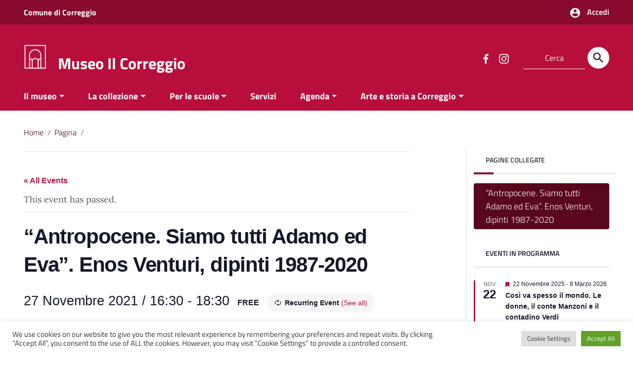

--- FILE ---
content_type: text/html; charset=UTF-8
request_url: https://www.museoilcorreggio.org/eventi/enos-venturi-dipinti-1987-2020/2021-11-27/
body_size: 27149
content:
<!doctype html>
<html lang="it-IT">
<head>
    <meta http-equiv="X-UA-Compatible" content="IE=edge; text/html; charset=UTF-8" />
    <meta name="viewport" content="width=device-width, initial-scale=1">
    
        
        <meta name="description" content="">
    
    <title>&#8220;Antropocene. Siamo tutti Adamo ed Eva&#8221;. Enos Venturi, dipinti 1987-2020 &#8211; Museo Il Correggio</title>
<link rel='stylesheet' id='tribe-events-views-v2-bootstrap-datepicker-styles-css' href='https://www.museoilcorreggio.org/wp-content/plugins/the-events-calendar/vendor/bootstrap-datepicker/css/bootstrap-datepicker.standalone.min.css?ver=5.13.0' type='text/css' media='all' />
<link rel='stylesheet' id='tec-variables-skeleton-css' href='https://www.museoilcorreggio.org/wp-content/plugins/the-events-calendar/common/src/resources/css/variables-skeleton.min.css?ver=4.14.12' type='text/css' media='all' />
<link rel='stylesheet' id='tribe-common-skeleton-style-css' href='https://www.museoilcorreggio.org/wp-content/plugins/the-events-calendar/common/src/resources/css/common-skeleton.min.css?ver=4.14.12' type='text/css' media='all' />
<link rel='stylesheet' id='tribe-tooltipster-css-css' href='https://www.museoilcorreggio.org/wp-content/plugins/the-events-calendar/common/vendor/tooltipster/tooltipster.bundle.min.css?ver=4.14.12' type='text/css' media='all' />
<link rel='stylesheet' id='tribe-events-views-v2-skeleton-css' href='https://www.museoilcorreggio.org/wp-content/plugins/the-events-calendar/src/resources/css/views-skeleton.min.css?ver=5.13.0' type='text/css' media='all' />
<link rel='stylesheet' id='tec-variables-full-css' href='https://www.museoilcorreggio.org/wp-content/plugins/the-events-calendar/common/src/resources/css/variables-full.min.css?ver=4.14.12' type='text/css' media='all' />
<link rel='stylesheet' id='tribe-common-full-style-css' href='https://www.museoilcorreggio.org/wp-content/plugins/the-events-calendar/common/src/resources/css/common-full.min.css?ver=4.14.12' type='text/css' media='all' />
<link rel='stylesheet' id='tribe-events-views-v2-full-css' href='https://www.museoilcorreggio.org/wp-content/plugins/the-events-calendar/src/resources/css/views-full.min.css?ver=5.13.0' type='text/css' media='all' />
<link rel='stylesheet' id='tribe-events-pro-views-v2-skeleton-css' href='https://www.museoilcorreggio.org/wp-content/plugins/events-calendar-pro/src/resources/css/views-skeleton.min.css?ver=5.11.2' type='text/css' media='all' />
<link rel='stylesheet' id='tribe-events-pro-views-v2-full-css' href='https://www.museoilcorreggio.org/wp-content/plugins/events-calendar-pro/src/resources/css/views-full.min.css?ver=5.11.2' type='text/css' media='all' />
<meta name='robots' content='max-image-preview:large' />
<link rel="alternate" type="application/rss+xml" title="Museo Il Correggio &raquo; Feed" href="https://www.museoilcorreggio.org/feed/" />
<link rel="alternate" type="application/rss+xml" title="Museo Il Correggio &raquo; Feed dei commenti" href="https://www.museoilcorreggio.org/comments/feed/" />
<link rel="alternate" type="text/calendar" title="Museo Il Correggio &raquo; iCal Feed" href="https://www.museoilcorreggio.org/eventi/?ical=1" />
<link rel="alternate" title="oEmbed (JSON)" type="application/json+oembed" href="https://www.museoilcorreggio.org/wp-json/oembed/1.0/embed?url=https%3A%2F%2Fwww.museoilcorreggio.org%2Feventi%2Fenos-venturi-dipinti-1987-2020%2F2021-11-27%2F" />
<link rel="alternate" title="oEmbed (XML)" type="text/xml+oembed" href="https://www.museoilcorreggio.org/wp-json/oembed/1.0/embed?url=https%3A%2F%2Fwww.museoilcorreggio.org%2Feventi%2Fenos-venturi-dipinti-1987-2020%2F2021-11-27%2F&#038;format=xml" />
<style id='wp-img-auto-sizes-contain-inline-css' type='text/css'>
img:is([sizes=auto i],[sizes^="auto," i]){contain-intrinsic-size:3000px 1500px}
/*# sourceURL=wp-img-auto-sizes-contain-inline-css */
</style>
<link rel='stylesheet' id='tribe-events-full-pro-calendar-style-css' href='https://www.museoilcorreggio.org/wp-content/plugins/events-calendar-pro/src/resources/css/tribe-events-pro-full.min.css?ver=5.11.2' type='text/css' media='all' />
<link rel='stylesheet' id='tribe-events-calendar-pro-style-css' href='https://www.museoilcorreggio.org/wp-content/plugins/events-calendar-pro/src/resources/css/tribe-events-pro-theme.min.css?ver=5.11.2' type='text/css' media='all' />
<link rel='stylesheet' id='tribe-events-calendar-full-pro-mobile-style-css' href='https://www.museoilcorreggio.org/wp-content/plugins/events-calendar-pro/src/resources/css/tribe-events-pro-full-mobile.min.css?ver=5.11.2' type='text/css' media='only screen and (max-width: 768px)' />
<link rel='stylesheet' id='tribe-events-calendar-pro-mobile-style-css' href='https://www.museoilcorreggio.org/wp-content/plugins/events-calendar-pro/src/resources/css/tribe-events-pro-theme-mobile.min.css?ver=5.11.2' type='text/css' media='only screen and (max-width: 768px)' />
<link rel='stylesheet' id='tribe-events-pro-mini-calendar-block-styles-css' href='https://www.museoilcorreggio.org/wp-content/plugins/events-calendar-pro/src/resources/css/tribe-events-pro-mini-calendar-block.min.css?ver=5.11.2' type='text/css' media='all' />
<link rel='stylesheet' id='tribe-events-v2-single-skeleton-css' href='https://www.museoilcorreggio.org/wp-content/plugins/the-events-calendar/src/resources/css/tribe-events-single-skeleton.min.css?ver=5.13.0' type='text/css' media='all' />
<link rel='stylesheet' id='tribe-events-v2-single-skeleton-full-css' href='https://www.museoilcorreggio.org/wp-content/plugins/the-events-calendar/src/resources/css/tribe-events-single-full.min.css?ver=5.13.0' type='text/css' media='all' />
<style id='wp-emoji-styles-inline-css' type='text/css'>

	img.wp-smiley, img.emoji {
		display: inline !important;
		border: none !important;
		box-shadow: none !important;
		height: 1em !important;
		width: 1em !important;
		margin: 0 0.07em !important;
		vertical-align: -0.1em !important;
		background: none !important;
		padding: 0 !important;
	}
/*# sourceURL=wp-emoji-styles-inline-css */
</style>
<link rel='stylesheet' id='wp-block-library-css' href='https://www.museoilcorreggio.org/wp-includes/css/dist/block-library/style.min.css?ver=a03e511de716d836ac71a8e2bc66c63d' type='text/css' media='all' />
<style id='wp-block-image-inline-css' type='text/css'>
.wp-block-image>a,.wp-block-image>figure>a{display:inline-block}.wp-block-image img{box-sizing:border-box;height:auto;max-width:100%;vertical-align:bottom}@media not (prefers-reduced-motion){.wp-block-image img.hide{visibility:hidden}.wp-block-image img.show{animation:show-content-image .4s}}.wp-block-image[style*=border-radius] img,.wp-block-image[style*=border-radius]>a{border-radius:inherit}.wp-block-image.has-custom-border img{box-sizing:border-box}.wp-block-image.aligncenter{text-align:center}.wp-block-image.alignfull>a,.wp-block-image.alignwide>a{width:100%}.wp-block-image.alignfull img,.wp-block-image.alignwide img{height:auto;width:100%}.wp-block-image .aligncenter,.wp-block-image .alignleft,.wp-block-image .alignright,.wp-block-image.aligncenter,.wp-block-image.alignleft,.wp-block-image.alignright{display:table}.wp-block-image .aligncenter>figcaption,.wp-block-image .alignleft>figcaption,.wp-block-image .alignright>figcaption,.wp-block-image.aligncenter>figcaption,.wp-block-image.alignleft>figcaption,.wp-block-image.alignright>figcaption{caption-side:bottom;display:table-caption}.wp-block-image .alignleft{float:left;margin:.5em 1em .5em 0}.wp-block-image .alignright{float:right;margin:.5em 0 .5em 1em}.wp-block-image .aligncenter{margin-left:auto;margin-right:auto}.wp-block-image :where(figcaption){margin-bottom:1em;margin-top:.5em}.wp-block-image.is-style-circle-mask img{border-radius:9999px}@supports ((-webkit-mask-image:none) or (mask-image:none)) or (-webkit-mask-image:none){.wp-block-image.is-style-circle-mask img{border-radius:0;-webkit-mask-image:url('data:image/svg+xml;utf8,<svg viewBox="0 0 100 100" xmlns="http://www.w3.org/2000/svg"><circle cx="50" cy="50" r="50"/></svg>');mask-image:url('data:image/svg+xml;utf8,<svg viewBox="0 0 100 100" xmlns="http://www.w3.org/2000/svg"><circle cx="50" cy="50" r="50"/></svg>');mask-mode:alpha;-webkit-mask-position:center;mask-position:center;-webkit-mask-repeat:no-repeat;mask-repeat:no-repeat;-webkit-mask-size:contain;mask-size:contain}}:root :where(.wp-block-image.is-style-rounded img,.wp-block-image .is-style-rounded img){border-radius:9999px}.wp-block-image figure{margin:0}.wp-lightbox-container{display:flex;flex-direction:column;position:relative}.wp-lightbox-container img{cursor:zoom-in}.wp-lightbox-container img:hover+button{opacity:1}.wp-lightbox-container button{align-items:center;backdrop-filter:blur(16px) saturate(180%);background-color:#5a5a5a40;border:none;border-radius:4px;cursor:zoom-in;display:flex;height:20px;justify-content:center;opacity:0;padding:0;position:absolute;right:16px;text-align:center;top:16px;width:20px;z-index:100}@media not (prefers-reduced-motion){.wp-lightbox-container button{transition:opacity .2s ease}}.wp-lightbox-container button:focus-visible{outline:3px auto #5a5a5a40;outline:3px auto -webkit-focus-ring-color;outline-offset:3px}.wp-lightbox-container button:hover{cursor:pointer;opacity:1}.wp-lightbox-container button:focus{opacity:1}.wp-lightbox-container button:focus,.wp-lightbox-container button:hover,.wp-lightbox-container button:not(:hover):not(:active):not(.has-background){background-color:#5a5a5a40;border:none}.wp-lightbox-overlay{box-sizing:border-box;cursor:zoom-out;height:100vh;left:0;overflow:hidden;position:fixed;top:0;visibility:hidden;width:100%;z-index:100000}.wp-lightbox-overlay .close-button{align-items:center;cursor:pointer;display:flex;justify-content:center;min-height:40px;min-width:40px;padding:0;position:absolute;right:calc(env(safe-area-inset-right) + 16px);top:calc(env(safe-area-inset-top) + 16px);z-index:5000000}.wp-lightbox-overlay .close-button:focus,.wp-lightbox-overlay .close-button:hover,.wp-lightbox-overlay .close-button:not(:hover):not(:active):not(.has-background){background:none;border:none}.wp-lightbox-overlay .lightbox-image-container{height:var(--wp--lightbox-container-height);left:50%;overflow:hidden;position:absolute;top:50%;transform:translate(-50%,-50%);transform-origin:top left;width:var(--wp--lightbox-container-width);z-index:9999999999}.wp-lightbox-overlay .wp-block-image{align-items:center;box-sizing:border-box;display:flex;height:100%;justify-content:center;margin:0;position:relative;transform-origin:0 0;width:100%;z-index:3000000}.wp-lightbox-overlay .wp-block-image img{height:var(--wp--lightbox-image-height);min-height:var(--wp--lightbox-image-height);min-width:var(--wp--lightbox-image-width);width:var(--wp--lightbox-image-width)}.wp-lightbox-overlay .wp-block-image figcaption{display:none}.wp-lightbox-overlay button{background:none;border:none}.wp-lightbox-overlay .scrim{background-color:#fff;height:100%;opacity:.9;position:absolute;width:100%;z-index:2000000}.wp-lightbox-overlay.active{visibility:visible}@media not (prefers-reduced-motion){.wp-lightbox-overlay.active{animation:turn-on-visibility .25s both}.wp-lightbox-overlay.active img{animation:turn-on-visibility .35s both}.wp-lightbox-overlay.show-closing-animation:not(.active){animation:turn-off-visibility .35s both}.wp-lightbox-overlay.show-closing-animation:not(.active) img{animation:turn-off-visibility .25s both}.wp-lightbox-overlay.zoom.active{animation:none;opacity:1;visibility:visible}.wp-lightbox-overlay.zoom.active .lightbox-image-container{animation:lightbox-zoom-in .4s}.wp-lightbox-overlay.zoom.active .lightbox-image-container img{animation:none}.wp-lightbox-overlay.zoom.active .scrim{animation:turn-on-visibility .4s forwards}.wp-lightbox-overlay.zoom.show-closing-animation:not(.active){animation:none}.wp-lightbox-overlay.zoom.show-closing-animation:not(.active) .lightbox-image-container{animation:lightbox-zoom-out .4s}.wp-lightbox-overlay.zoom.show-closing-animation:not(.active) .lightbox-image-container img{animation:none}.wp-lightbox-overlay.zoom.show-closing-animation:not(.active) .scrim{animation:turn-off-visibility .4s forwards}}@keyframes show-content-image{0%{visibility:hidden}99%{visibility:hidden}to{visibility:visible}}@keyframes turn-on-visibility{0%{opacity:0}to{opacity:1}}@keyframes turn-off-visibility{0%{opacity:1;visibility:visible}99%{opacity:0;visibility:visible}to{opacity:0;visibility:hidden}}@keyframes lightbox-zoom-in{0%{transform:translate(calc((-100vw + var(--wp--lightbox-scrollbar-width))/2 + var(--wp--lightbox-initial-left-position)),calc(-50vh + var(--wp--lightbox-initial-top-position))) scale(var(--wp--lightbox-scale))}to{transform:translate(-50%,-50%) scale(1)}}@keyframes lightbox-zoom-out{0%{transform:translate(-50%,-50%) scale(1);visibility:visible}99%{visibility:visible}to{transform:translate(calc((-100vw + var(--wp--lightbox-scrollbar-width))/2 + var(--wp--lightbox-initial-left-position)),calc(-50vh + var(--wp--lightbox-initial-top-position))) scale(var(--wp--lightbox-scale));visibility:hidden}}
/*# sourceURL=https://www.museoilcorreggio.org/wp-includes/blocks/image/style.min.css */
</style>
<style id='wp-block-image-theme-inline-css' type='text/css'>
:root :where(.wp-block-image figcaption){color:#555;font-size:13px;text-align:center}.is-dark-theme :root :where(.wp-block-image figcaption){color:#ffffffa6}.wp-block-image{margin:0 0 1em}
/*# sourceURL=https://www.museoilcorreggio.org/wp-includes/blocks/image/theme.min.css */
</style>
<style id='wp-block-group-inline-css' type='text/css'>
.wp-block-group{box-sizing:border-box}:where(.wp-block-group.wp-block-group-is-layout-constrained){position:relative}
/*# sourceURL=https://www.museoilcorreggio.org/wp-includes/blocks/group/style.min.css */
</style>
<style id='wp-block-group-theme-inline-css' type='text/css'>
:where(.wp-block-group.has-background){padding:1.25em 2.375em}
/*# sourceURL=https://www.museoilcorreggio.org/wp-includes/blocks/group/theme.min.css */
</style>
<style id='wp-block-paragraph-inline-css' type='text/css'>
.is-small-text{font-size:.875em}.is-regular-text{font-size:1em}.is-large-text{font-size:2.25em}.is-larger-text{font-size:3em}.has-drop-cap:not(:focus):first-letter{float:left;font-size:8.4em;font-style:normal;font-weight:100;line-height:.68;margin:.05em .1em 0 0;text-transform:uppercase}body.rtl .has-drop-cap:not(:focus):first-letter{float:none;margin-left:.1em}p.has-drop-cap.has-background{overflow:hidden}:root :where(p.has-background){padding:1.25em 2.375em}:where(p.has-text-color:not(.has-link-color)) a{color:inherit}p.has-text-align-left[style*="writing-mode:vertical-lr"],p.has-text-align-right[style*="writing-mode:vertical-rl"]{rotate:180deg}
/*# sourceURL=https://www.museoilcorreggio.org/wp-includes/blocks/paragraph/style.min.css */
</style>
<style id='global-styles-inline-css' type='text/css'>
:root{--wp--preset--aspect-ratio--square: 1;--wp--preset--aspect-ratio--4-3: 4/3;--wp--preset--aspect-ratio--3-4: 3/4;--wp--preset--aspect-ratio--3-2: 3/2;--wp--preset--aspect-ratio--2-3: 2/3;--wp--preset--aspect-ratio--16-9: 16/9;--wp--preset--aspect-ratio--9-16: 9/16;--wp--preset--color--black: #000000;--wp--preset--color--cyan-bluish-gray: #abb8c3;--wp--preset--color--white: #ffffff;--wp--preset--color--pale-pink: #f78da7;--wp--preset--color--vivid-red: #cf2e2e;--wp--preset--color--luminous-vivid-orange: #ff6900;--wp--preset--color--luminous-vivid-amber: #fcb900;--wp--preset--color--light-green-cyan: #7bdcb5;--wp--preset--color--vivid-green-cyan: #00d084;--wp--preset--color--pale-cyan-blue: #8ed1fc;--wp--preset--color--vivid-cyan-blue: #0693e3;--wp--preset--color--vivid-purple: #9b51e0;--wp--preset--color--colore-nero: #000;--wp--preset--color--colore-bianco: #fff;--wp--preset--color--colore-primario: #b70e3b;--wp--preset--color--colore-primario-chiaro: #DB5075;--wp--preset--color--colore-primario-scuro: #410515;--wp--preset--color--colore-complementare: #48F1C4;--wp--preset--gradient--vivid-cyan-blue-to-vivid-purple: linear-gradient(135deg,rgb(6,147,227) 0%,rgb(155,81,224) 100%);--wp--preset--gradient--light-green-cyan-to-vivid-green-cyan: linear-gradient(135deg,rgb(122,220,180) 0%,rgb(0,208,130) 100%);--wp--preset--gradient--luminous-vivid-amber-to-luminous-vivid-orange: linear-gradient(135deg,rgb(252,185,0) 0%,rgb(255,105,0) 100%);--wp--preset--gradient--luminous-vivid-orange-to-vivid-red: linear-gradient(135deg,rgb(255,105,0) 0%,rgb(207,46,46) 100%);--wp--preset--gradient--very-light-gray-to-cyan-bluish-gray: linear-gradient(135deg,rgb(238,238,238) 0%,rgb(169,184,195) 100%);--wp--preset--gradient--cool-to-warm-spectrum: linear-gradient(135deg,rgb(74,234,220) 0%,rgb(151,120,209) 20%,rgb(207,42,186) 40%,rgb(238,44,130) 60%,rgb(251,105,98) 80%,rgb(254,248,76) 100%);--wp--preset--gradient--blush-light-purple: linear-gradient(135deg,rgb(255,206,236) 0%,rgb(152,150,240) 100%);--wp--preset--gradient--blush-bordeaux: linear-gradient(135deg,rgb(254,205,165) 0%,rgb(254,45,45) 50%,rgb(107,0,62) 100%);--wp--preset--gradient--luminous-dusk: linear-gradient(135deg,rgb(255,203,112) 0%,rgb(199,81,192) 50%,rgb(65,88,208) 100%);--wp--preset--gradient--pale-ocean: linear-gradient(135deg,rgb(255,245,203) 0%,rgb(182,227,212) 50%,rgb(51,167,181) 100%);--wp--preset--gradient--electric-grass: linear-gradient(135deg,rgb(202,248,128) 0%,rgb(113,206,126) 100%);--wp--preset--gradient--midnight: linear-gradient(135deg,rgb(2,3,129) 0%,rgb(40,116,252) 100%);--wp--preset--font-size--small: 13px;--wp--preset--font-size--medium: 20px;--wp--preset--font-size--large: 36px;--wp--preset--font-size--x-large: 42px;--wp--preset--spacing--20: 0.44rem;--wp--preset--spacing--30: 0.67rem;--wp--preset--spacing--40: 1rem;--wp--preset--spacing--50: 1.5rem;--wp--preset--spacing--60: 2.25rem;--wp--preset--spacing--70: 3.38rem;--wp--preset--spacing--80: 5.06rem;--wp--preset--shadow--natural: 6px 6px 9px rgba(0, 0, 0, 0.2);--wp--preset--shadow--deep: 12px 12px 50px rgba(0, 0, 0, 0.4);--wp--preset--shadow--sharp: 6px 6px 0px rgba(0, 0, 0, 0.2);--wp--preset--shadow--outlined: 6px 6px 0px -3px rgb(255, 255, 255), 6px 6px rgb(0, 0, 0);--wp--preset--shadow--crisp: 6px 6px 0px rgb(0, 0, 0);}:where(.is-layout-flex){gap: 0.5em;}:where(.is-layout-grid){gap: 0.5em;}body .is-layout-flex{display: flex;}.is-layout-flex{flex-wrap: wrap;align-items: center;}.is-layout-flex > :is(*, div){margin: 0;}body .is-layout-grid{display: grid;}.is-layout-grid > :is(*, div){margin: 0;}:where(.wp-block-columns.is-layout-flex){gap: 2em;}:where(.wp-block-columns.is-layout-grid){gap: 2em;}:where(.wp-block-post-template.is-layout-flex){gap: 1.25em;}:where(.wp-block-post-template.is-layout-grid){gap: 1.25em;}.has-black-color{color: var(--wp--preset--color--black) !important;}.has-cyan-bluish-gray-color{color: var(--wp--preset--color--cyan-bluish-gray) !important;}.has-white-color{color: var(--wp--preset--color--white) !important;}.has-pale-pink-color{color: var(--wp--preset--color--pale-pink) !important;}.has-vivid-red-color{color: var(--wp--preset--color--vivid-red) !important;}.has-luminous-vivid-orange-color{color: var(--wp--preset--color--luminous-vivid-orange) !important;}.has-luminous-vivid-amber-color{color: var(--wp--preset--color--luminous-vivid-amber) !important;}.has-light-green-cyan-color{color: var(--wp--preset--color--light-green-cyan) !important;}.has-vivid-green-cyan-color{color: var(--wp--preset--color--vivid-green-cyan) !important;}.has-pale-cyan-blue-color{color: var(--wp--preset--color--pale-cyan-blue) !important;}.has-vivid-cyan-blue-color{color: var(--wp--preset--color--vivid-cyan-blue) !important;}.has-vivid-purple-color{color: var(--wp--preset--color--vivid-purple) !important;}.has-black-background-color{background-color: var(--wp--preset--color--black) !important;}.has-cyan-bluish-gray-background-color{background-color: var(--wp--preset--color--cyan-bluish-gray) !important;}.has-white-background-color{background-color: var(--wp--preset--color--white) !important;}.has-pale-pink-background-color{background-color: var(--wp--preset--color--pale-pink) !important;}.has-vivid-red-background-color{background-color: var(--wp--preset--color--vivid-red) !important;}.has-luminous-vivid-orange-background-color{background-color: var(--wp--preset--color--luminous-vivid-orange) !important;}.has-luminous-vivid-amber-background-color{background-color: var(--wp--preset--color--luminous-vivid-amber) !important;}.has-light-green-cyan-background-color{background-color: var(--wp--preset--color--light-green-cyan) !important;}.has-vivid-green-cyan-background-color{background-color: var(--wp--preset--color--vivid-green-cyan) !important;}.has-pale-cyan-blue-background-color{background-color: var(--wp--preset--color--pale-cyan-blue) !important;}.has-vivid-cyan-blue-background-color{background-color: var(--wp--preset--color--vivid-cyan-blue) !important;}.has-vivid-purple-background-color{background-color: var(--wp--preset--color--vivid-purple) !important;}.has-black-border-color{border-color: var(--wp--preset--color--black) !important;}.has-cyan-bluish-gray-border-color{border-color: var(--wp--preset--color--cyan-bluish-gray) !important;}.has-white-border-color{border-color: var(--wp--preset--color--white) !important;}.has-pale-pink-border-color{border-color: var(--wp--preset--color--pale-pink) !important;}.has-vivid-red-border-color{border-color: var(--wp--preset--color--vivid-red) !important;}.has-luminous-vivid-orange-border-color{border-color: var(--wp--preset--color--luminous-vivid-orange) !important;}.has-luminous-vivid-amber-border-color{border-color: var(--wp--preset--color--luminous-vivid-amber) !important;}.has-light-green-cyan-border-color{border-color: var(--wp--preset--color--light-green-cyan) !important;}.has-vivid-green-cyan-border-color{border-color: var(--wp--preset--color--vivid-green-cyan) !important;}.has-pale-cyan-blue-border-color{border-color: var(--wp--preset--color--pale-cyan-blue) !important;}.has-vivid-cyan-blue-border-color{border-color: var(--wp--preset--color--vivid-cyan-blue) !important;}.has-vivid-purple-border-color{border-color: var(--wp--preset--color--vivid-purple) !important;}.has-vivid-cyan-blue-to-vivid-purple-gradient-background{background: var(--wp--preset--gradient--vivid-cyan-blue-to-vivid-purple) !important;}.has-light-green-cyan-to-vivid-green-cyan-gradient-background{background: var(--wp--preset--gradient--light-green-cyan-to-vivid-green-cyan) !important;}.has-luminous-vivid-amber-to-luminous-vivid-orange-gradient-background{background: var(--wp--preset--gradient--luminous-vivid-amber-to-luminous-vivid-orange) !important;}.has-luminous-vivid-orange-to-vivid-red-gradient-background{background: var(--wp--preset--gradient--luminous-vivid-orange-to-vivid-red) !important;}.has-very-light-gray-to-cyan-bluish-gray-gradient-background{background: var(--wp--preset--gradient--very-light-gray-to-cyan-bluish-gray) !important;}.has-cool-to-warm-spectrum-gradient-background{background: var(--wp--preset--gradient--cool-to-warm-spectrum) !important;}.has-blush-light-purple-gradient-background{background: var(--wp--preset--gradient--blush-light-purple) !important;}.has-blush-bordeaux-gradient-background{background: var(--wp--preset--gradient--blush-bordeaux) !important;}.has-luminous-dusk-gradient-background{background: var(--wp--preset--gradient--luminous-dusk) !important;}.has-pale-ocean-gradient-background{background: var(--wp--preset--gradient--pale-ocean) !important;}.has-electric-grass-gradient-background{background: var(--wp--preset--gradient--electric-grass) !important;}.has-midnight-gradient-background{background: var(--wp--preset--gradient--midnight) !important;}.has-small-font-size{font-size: var(--wp--preset--font-size--small) !important;}.has-medium-font-size{font-size: var(--wp--preset--font-size--medium) !important;}.has-large-font-size{font-size: var(--wp--preset--font-size--large) !important;}.has-x-large-font-size{font-size: var(--wp--preset--font-size--x-large) !important;}
/*# sourceURL=global-styles-inline-css */
</style>
<style id='core-block-supports-inline-css' type='text/css'>
.wp-container-core-group-is-layout-ad2f72ca{flex-wrap:nowrap;}
/*# sourceURL=core-block-supports-inline-css */
</style>

<style id='classic-theme-styles-inline-css' type='text/css'>
/*! This file is auto-generated */
.wp-block-button__link{color:#fff;background-color:#32373c;border-radius:9999px;box-shadow:none;text-decoration:none;padding:calc(.667em + 2px) calc(1.333em + 2px);font-size:1.125em}.wp-block-file__button{background:#32373c;color:#fff;text-decoration:none}
/*# sourceURL=/wp-includes/css/classic-themes.min.css */
</style>
<link rel='stylesheet' id='cookie-law-info-css' href='https://www.museoilcorreggio.org/wp-content/plugins/cookie-law-info/legacy/public/css/cookie-law-info-public.css?ver=3.2.7' type='text/css' media='all' />
<link rel='stylesheet' id='cookie-law-info-gdpr-css' href='https://www.museoilcorreggio.org/wp-content/plugins/cookie-law-info/legacy/public/css/cookie-law-info-gdpr.css?ver=3.2.7' type='text/css' media='all' />
<link rel='stylesheet' id='osm-map-css-css' href='https://www.museoilcorreggio.org/wp-content/plugins/osm/css/osm_map.css?ver=a03e511de716d836ac71a8e2bc66c63d' type='text/css' media='all' />
<link rel='stylesheet' id='osm-ol3-css-css' href='https://www.museoilcorreggio.org/wp-content/plugins/osm/js/OL/7.1.0/ol.css?ver=a03e511de716d836ac71a8e2bc66c63d' type='text/css' media='all' />
<link rel='stylesheet' id='osm-ol3-ext-css-css' href='https://www.museoilcorreggio.org/wp-content/plugins/osm/css/osm_map_v3.css?ver=a03e511de716d836ac71a8e2bc66c63d' type='text/css' media='all' />
<link rel='stylesheet' id='parent-style-css' href='https://www.museoilcorreggio.org/wp-content/themes/italiawp2/style.css?ver=a03e511de716d836ac71a8e2bc66c63d' type='text/css' media='all' />
<link rel='stylesheet' id='italiawp2_fonts-css' href='https://www.museoilcorreggio.org/wp-content/themes/italiawp2/inc/fonts.css?ver=a03e511de716d836ac71a8e2bc66c63d' type='text/css' media='all' />
<link rel='stylesheet' id='slb_core-css' href='https://www.museoilcorreggio.org/wp-content/plugins/simple-lightbox/client/css/app.css?ver=2.9.4' type='text/css' media='all' />
<link rel='stylesheet' id='italiawp2-style-css' href='https://www.museoilcorreggio.org/wp-content/themes/mc22_iwp2/style.css?ver=a03e511de716d836ac71a8e2bc66c63d' type='text/css' media='all' />
<link rel='stylesheet' id='italiawp2-bootstrap-italia.min-css' href='https://www.museoilcorreggio.org/wp-content/themes/italiawp2/static/css/bootstrap-italia.min.css?ver=a03e511de716d836ac71a8e2bc66c63d' type='text/css' media='all' />
<link rel='stylesheet' id='italiawp2-owl.carousel.min-css' href='https://www.museoilcorreggio.org/wp-content/themes/italiawp2/static/css/owl.carousel.min.css?ver=a03e511de716d836ac71a8e2bc66c63d' type='text/css' media='all' />
<link rel='stylesheet' id='italiawp2-owl.theme.default.min-css' href='https://www.museoilcorreggio.org/wp-content/themes/italiawp2/static/css/owl.theme.default.min.css?ver=a03e511de716d836ac71a8e2bc66c63d' type='text/css' media='all' />
<link rel='stylesheet' id='italiawp2-home-css' href='https://www.museoilcorreggio.org/wp-content/themes/italiawp2/static/css/home.css?ver=a03e511de716d836ac71a8e2bc66c63d' type='text/css' media='all' />
<link rel='stylesheet' id='italiawp2-sezioni-css' href='https://www.museoilcorreggio.org/wp-content/themes/italiawp2/static/css/sezioni.css?ver=a03e511de716d836ac71a8e2bc66c63d' type='text/css' media='all' />
<link rel='stylesheet' id='italiawp2-interne-css' href='https://www.museoilcorreggio.org/wp-content/themes/italiawp2/static/css/interne.css?ver=a03e511de716d836ac71a8e2bc66c63d' type='text/css' media='all' />
<link rel='stylesheet' id='italiawp2-jquery-ui-css' href='https://www.museoilcorreggio.org/wp-content/themes/italiawp2/static/css/jquery-ui.css?ver=a03e511de716d836ac71a8e2bc66c63d' type='text/css' media='all' />
<link rel='stylesheet' id='italiawp2-tema-css' href='https://www.museoilcorreggio.org/wp-content/themes/italiawp2/static/css/tema.css?ver=a03e511de716d836ac71a8e2bc66c63d' type='text/css' media='all' />
<link rel='stylesheet' id='italiawp2-magnific-popup/magnific-popup-css' href='https://www.museoilcorreggio.org/wp-content/themes/italiawp2/inc/magnific-popup/magnific-popup.css?ver=a03e511de716d836ac71a8e2bc66c63d' type='text/css' media='all' />
<link rel='stylesheet' id='italiawp2-gutenberg-css' href='https://www.museoilcorreggio.org/wp-content/themes/italiawp2/inc/gutenberg.css?ver=a03e511de716d836ac71a8e2bc66c63d' type='text/css' media='all' />
<link rel='stylesheet' id='italiawp2-leaflet-css' href='https://www.museoilcorreggio.org/wp-content/themes/italiawp2/static/css/leaflet.css?ver=a03e511de716d836ac71a8e2bc66c63d' type='text/css' media='all' />
<link rel='stylesheet' id='italiawp2_adjustments_css-css' href='https://www.museoilcorreggio.org/wp-content/themes/italiawp2/inc/adjustments.css?ver=a03e511de716d836ac71a8e2bc66c63d' type='text/css' media='all' />
<script type="text/javascript" src="https://www.museoilcorreggio.org/wp-includes/js/jquery/jquery.min.js?ver=3.7.1" id="jquery-core-js"></script>
<script type="text/javascript" src="https://www.museoilcorreggio.org/wp-includes/js/jquery/jquery-migrate.min.js?ver=3.4.1" id="jquery-migrate-js"></script>
<script type="text/javascript" src="https://www.museoilcorreggio.org/wp-content/plugins/the-events-calendar/common/src/resources/js/tribe-common.min.js?ver=4.14.12" id="tribe-common-js"></script>
<script type="text/javascript" src="https://www.museoilcorreggio.org/wp-content/plugins/the-events-calendar/src/resources/js/views/breakpoints.js?ver=5.13.0" id="tribe-events-views-v2-breakpoints-js"></script>
<script type="text/javascript" src="https://www.museoilcorreggio.org/wp-content/plugins/the-events-calendar/vendor/bootstrap-datepicker/js/bootstrap-datepicker.min.js?ver=5.13.0" id="tribe-events-bootstrap-datepicker-js"></script>
<script type="text/javascript" src="https://www.museoilcorreggio.org/wp-content/plugins/the-events-calendar/vendor/jquery-resize/jquery.ba-resize.min.js?ver=5.13.0" id="tribe-events-jquery-resize-js"></script>
<script type="text/javascript" src="https://www.museoilcorreggio.org/wp-content/plugins/the-events-calendar/vendor/jquery-placeholder/jquery.placeholder.min.js?ver=5.13.0" id="jquery-placeholder-js"></script>
<script type="text/javascript" src="https://www.museoilcorreggio.org/wp-content/plugins/the-events-calendar/common/vendor/momentjs/moment.min.js?ver=4.14.12" id="tribe-moment-js"></script>
<script type="text/javascript" src="https://www.museoilcorreggio.org/wp-content/plugins/the-events-calendar/common/vendor/momentjs/locale.min.js?ver=4.14.12" id="tribe-moment-locales-js"></script>
<script type="text/javascript" id="tribe-events-calendar-script-js-extra">
/* <![CDATA[ */
var tribe_js_config = {"permalink_settings":"/%year%/%monthnum%/%postname%/","events_post_type":"tribe_events","events_base":"https://www.museoilcorreggio.org/eventi/","update_urls":{"shortcode":{"list":true,"month":true,"day":true}},"debug":""};
//# sourceURL=tribe-events-calendar-script-js-extra
/* ]]> */
</script>
<script type="text/javascript" src="https://www.museoilcorreggio.org/wp-content/plugins/the-events-calendar/src/resources/js/tribe-events.min.js?ver=5.13.0" id="tribe-events-calendar-script-js"></script>
<script type="text/javascript" id="tribe-events-pro-js-extra">
/* <![CDATA[ */
var TribeEventsPro = {"geocenter":{"max_lat":0,"max_lng":0,"min_lat":0,"min_lng":0},"map_tooltip_event":"Event: ","map_tooltip_address":"Address: "};
//# sourceURL=tribe-events-pro-js-extra
/* ]]> */
</script>
<script type="text/javascript" src="https://www.museoilcorreggio.org/wp-content/plugins/events-calendar-pro/src/resources/js/tribe-events-pro.min.js?ver=5.11.2" id="tribe-events-pro-js"></script>
<script type="text/javascript" id="cookie-law-info-js-extra">
/* <![CDATA[ */
var Cli_Data = {"nn_cookie_ids":[],"cookielist":[],"non_necessary_cookies":[],"ccpaEnabled":"","ccpaRegionBased":"","ccpaBarEnabled":"","strictlyEnabled":["necessary","obligatoire"],"ccpaType":"gdpr","js_blocking":"1","custom_integration":"","triggerDomRefresh":"","secure_cookies":""};
var cli_cookiebar_settings = {"animate_speed_hide":"500","animate_speed_show":"500","background":"#FFF","border":"#b1a6a6c2","border_on":"","button_1_button_colour":"#61a229","button_1_button_hover":"#4e8221","button_1_link_colour":"#fff","button_1_as_button":"1","button_1_new_win":"","button_2_button_colour":"#333","button_2_button_hover":"#292929","button_2_link_colour":"#444","button_2_as_button":"","button_2_hidebar":"","button_3_button_colour":"#dedfe0","button_3_button_hover":"#b2b2b3","button_3_link_colour":"#333333","button_3_as_button":"1","button_3_new_win":"","button_4_button_colour":"#dedfe0","button_4_button_hover":"#b2b2b3","button_4_link_colour":"#333333","button_4_as_button":"1","button_7_button_colour":"#61a229","button_7_button_hover":"#4e8221","button_7_link_colour":"#fff","button_7_as_button":"1","button_7_new_win":"","font_family":"inherit","header_fix":"","notify_animate_hide":"1","notify_animate_show":"","notify_div_id":"#cookie-law-info-bar","notify_position_horizontal":"right","notify_position_vertical":"bottom","scroll_close":"","scroll_close_reload":"","accept_close_reload":"","reject_close_reload":"","showagain_tab":"","showagain_background":"#fff","showagain_border":"#000","showagain_div_id":"#cookie-law-info-again","showagain_x_position":"100px","text":"#333333","show_once_yn":"","show_once":"10000","logging_on":"","as_popup":"","popup_overlay":"1","bar_heading_text":"","cookie_bar_as":"banner","popup_showagain_position":"bottom-right","widget_position":"left"};
var log_object = {"ajax_url":"https://www.museoilcorreggio.org/wp-admin/admin-ajax.php"};
//# sourceURL=cookie-law-info-js-extra
/* ]]> */
</script>
<script type="text/javascript" src="https://www.museoilcorreggio.org/wp-content/plugins/cookie-law-info/legacy/public/js/cookie-law-info-public.js?ver=3.2.7" id="cookie-law-info-js"></script>
<script type="text/javascript" src="https://www.museoilcorreggio.org/wp-content/plugins/osm/js/OL/2.13.1/OpenLayers.js?ver=a03e511de716d836ac71a8e2bc66c63d" id="osm-ol-library-js"></script>
<script type="text/javascript" src="https://www.museoilcorreggio.org/wp-content/plugins/osm/js/OSM/openlayers/OpenStreetMap.js?ver=a03e511de716d836ac71a8e2bc66c63d" id="osm-osm-library-js"></script>
<script type="text/javascript" src="https://www.museoilcorreggio.org/wp-content/plugins/osm/js/OSeaM/harbours.js?ver=a03e511de716d836ac71a8e2bc66c63d" id="osm-harbours-library-js"></script>
<script type="text/javascript" src="https://www.museoilcorreggio.org/wp-content/plugins/osm/js/OSeaM/map_utils.js?ver=a03e511de716d836ac71a8e2bc66c63d" id="osm-map-utils-library-js"></script>
<script type="text/javascript" src="https://www.museoilcorreggio.org/wp-content/plugins/osm/js/OSeaM/utilities.js?ver=a03e511de716d836ac71a8e2bc66c63d" id="osm-utilities-library-js"></script>
<script type="text/javascript" src="https://www.museoilcorreggio.org/wp-content/plugins/osm/js/osm-plugin-lib.js?ver=a03e511de716d836ac71a8e2bc66c63d" id="OsmScript-js"></script>
<script type="text/javascript" src="https://www.museoilcorreggio.org/wp-content/plugins/osm/js/polyfill/v2/polyfill.min.js?features=requestAnimationFrame%2CElement.prototype.classList%2CURL&amp;ver=a03e511de716d836ac71a8e2bc66c63d" id="osm-polyfill-js"></script>
<script type="text/javascript" src="https://www.museoilcorreggio.org/wp-content/plugins/osm/js/OL/7.1.0/ol.js?ver=a03e511de716d836ac71a8e2bc66c63d" id="osm-ol3-library-js"></script>
<script type="text/javascript" src="https://www.museoilcorreggio.org/wp-content/plugins/osm/js/osm-v3-plugin-lib.js?ver=a03e511de716d836ac71a8e2bc66c63d" id="osm-ol3-ext-library-js"></script>
<script type="text/javascript" src="https://www.museoilcorreggio.org/wp-content/plugins/osm/js/osm-metabox-events.js?ver=a03e511de716d836ac71a8e2bc66c63d" id="osm-ol3-metabox-events-js"></script>
<script type="text/javascript" src="https://www.museoilcorreggio.org/wp-content/plugins/osm/js/osm-startup-lib.js?ver=a03e511de716d836ac71a8e2bc66c63d" id="osm-map-startup-js"></script>
<script type="text/javascript" src="https://www.museoilcorreggio.org/wp-content/themes/italiawp2/static/js/modernizr.js?ver=a03e511de716d836ac71a8e2bc66c63d" id="modernizr-js"></script>
<script type="text/javascript" src="https://www.museoilcorreggio.org/wp-content/themes/italiawp2/static/js/leaflet.js?ver=a03e511de716d836ac71a8e2bc66c63d" id="leaflet-js"></script>
<script type="text/javascript" src="https://www.museoilcorreggio.org/wp-content/themes/italiawp2/inc/pre-scripts.js?ver=a03e511de716d836ac71a8e2bc66c63d" id="italiawp2-pre-scripts-js"></script>
<script type="text/javascript" src="https://www.museoilcorreggio.org/wp-content/plugins/wp-image-zoooom/assets/js/jquery.image_zoom.min.js?ver=1.60" id="image_zoooom-js" defer="defer" data-wp-strategy="defer"></script>
<script type="text/javascript" id="image_zoooom-init-js-extra">
/* <![CDATA[ */
var IZ = {"options":{"lensShape":"round","zoomType":"lens","lensSize":300,"borderSize":3,"borderColour":"#ffffff","cursor":"default","lensFadeIn":500,"lensFadeOut":500,"tint":"true","tintColour":"#ffffff","tintOpacity":0.1},"with_woocommerce":"0","exchange_thumbnails":"0","enable_mobile":"0","woo_categories":"0","woo_slider":"0","enable_surecart":"0"};
//# sourceURL=image_zoooom-init-js-extra
/* ]]> */
</script>
<script type="text/javascript" src="https://www.museoilcorreggio.org/wp-content/plugins/wp-image-zoooom/assets/js/image_zoom-init.js?ver=1.60" id="image_zoooom-init-js" defer="defer" data-wp-strategy="defer"></script>
<link rel="https://api.w.org/" href="https://www.museoilcorreggio.org/wp-json/" /><link rel="alternate" title="JSON" type="application/json" href="https://www.museoilcorreggio.org/wp-json/wp/v2/tribe_events/224" /><link rel="EditURI" type="application/rsd+xml" title="RSD" href="https://www.museoilcorreggio.org/xmlrpc.php?rsd" />

<link rel='shortlink' href='https://www.museoilcorreggio.org/?p=224' />
<script type="text/javascript"> 

/**  all layers have to be in this global array - in further process each map will have something like vectorM[map_ol3js_n][layer_n] */
var vectorM = [[]];


/** put translations from PHP/mo to JavaScript */
var translations = [];

/** global GET-Parameters */
var HTTP_GET_VARS = [];

</script><!-- OSM plugin V6.1.9: did not add geo meta tags. --> 
<meta name="tec-api-version" content="v1"><meta name="tec-api-origin" content="https://www.museoilcorreggio.org"><link rel="alternate" href="https://www.museoilcorreggio.org/wp-json/tribe/events/v1/events/224" />    <!-- Custom <head> content -->
<link rel='canonical' href='https://www.museoilcorreggio.org/eventi/enos-venturi-dipinti-1987-2020/2021-11-27/' />
<script type="application/ld+json">
[{"@context":"http://schema.org","@type":"Event","name":"&#8220;Antropocene. Siamo tutti Adamo ed Eva&#8221;. Enos Venturi, dipinti 1987-2020","description":"&lt;p&gt;ENOS VENTURI. DIPINTI 1987-2020&lt;br /&gt;\\nAntropocene. Siamo tutti Adamo ed Eva&lt;br /&gt;\\nCorreggio, Palazzo dei Principi&lt;br /&gt;\\n27 novembre 2021 \u2013 16 gennaio 2022&lt;br /&gt;\\nInaugurazione: sabato 27 novembre 2021, ore 17&lt;br /&gt;\\nOrari di apertura: sabato 15,30-18,30; marted\u00ec, gioved\u00ec, domenica e festivi 10-12,30 e 15,30-18,30.&lt;br /&gt;\\nInfo e prenotazioni: Museo Il Correggio, tel. 0522.691806 \u2013\u00a0museo@comune.correggio.re.it\u00a0\u2013\u00a0www.museoilcorreggio.org&lt;/p&gt;\\n","image":"https://www.museoilcorreggio.org/wp-content/uploads/2021/11/enosventuri.jpeg","url":"https://www.museoilcorreggio.org/eventi/enos-venturi-dipinti-1987-2020/2021-11-27/","eventAttendanceMode":"https://schema.org/OfflineEventAttendanceMode","startDate":"2021-11-27T16:30:00+01:00","endDate":"2021-11-27T18:30:00+01:00","location":{"@type":"Place","name":"Palazzo dei Principi","description":"&lt;p&gt;Costruito tra la fine del XV secolo ed il 1508, il Palazzo dei Principi fu dapprima residenza di Francesca di Brandeburgo, vedova del conte Borso da Correggio, e dei suoi figli Gian Francesco e Manfredo. Oggi ospita la Biblioteca civica &quot;Giulio Einaudi&quot; e il Museo civico &quot;Il Correggio&quot;, oltre che diverse sale conferenze per incontri e presentazioni pubbliche.&lt;/p&gt;\\n","image":"https://www.museoilcorreggio.org/wp-content/uploads/2021/11/pprincipi04.jpeg","url":"https://www.museoilcorreggio.org/luogo/palazzo-dei-principi/","address":{"@type":"PostalAddress","streetAddress":"C.so Cavour, 7","addressLocality":"Correggio","postalCode":"42015","addressCountry":"Italia"},"telephone":"","sameAs":""},"offers":{"@type":"Offer","price":"0","priceCurrency":"USD","url":"https://www.museoilcorreggio.org/eventi/enos-venturi-dipinti-1987-2020/2021-11-27/","category":"primary","availability":"inStock","validFrom":"1970-01-01T00:00:00+00:00"},"performer":"Organization"}]
</script><style type="text/css">img.zoooom,.zoooom img{padding:0!important;}</style><script type="text/javascript"></script><style id="uagb-style-frontend-224">.uag-blocks-common-selector{z-index:var(--z-index-desktop) !important}@media (max-width: 976px){.uag-blocks-common-selector{z-index:var(--z-index-tablet) !important}}@media (max-width: 767px){.uag-blocks-common-selector{z-index:var(--z-index-mobile) !important}}
</style><link rel="icon" href="https://www.museoilcorreggio.org/wp-content/uploads/2021/11/cropped-logo-museo-il-correggio-32x32.jpg" sizes="32x32" />
<link rel="icon" href="https://www.museoilcorreggio.org/wp-content/uploads/2021/11/cropped-logo-museo-il-correggio-192x192.jpg" sizes="192x192" />
<link rel="apple-touch-icon" href="https://www.museoilcorreggio.org/wp-content/uploads/2021/11/cropped-logo-museo-il-correggio-180x180.jpg" />
<meta name="msapplication-TileImage" content="https://www.museoilcorreggio.org/wp-content/uploads/2021/11/cropped-logo-museo-il-correggio-270x270.jpg" />
<style>.u-color-black{color:#000 !important}
.u-background-black{background-color:#000 !important}
.u-color-white,.Bullets>li:before,.Footer,.Footer-blockTitle,.Footer-subTitle,.Form-input.Form-input:focus+[role=tooltip],.Linklist-link.Linklist-link--lev1,.Linklist-link.Linklist-link--lev1:hover,.Megamenu--default .Megamenu-item>a,.ScrollTop,.ScrollTop-icon,.Share-reveal>a>span,.Share-revealIcon,.Share>ul>li,.Share>ul>li>a,.Spid-button,.Footer-block li,.Footer-subBlock,#footer .wp-calendar-table,#footer .wp-block-calendar table tbody{color:#fff !important}
.u-background-white,.Megamenu--default .Megamenu-subnav,.Skiplinks>li>a,.Spid-menu{background-color:#fff !important}
.u-color-grey-10,.Footer-block address{color:#f5f5f0 !important}
.u-background-grey-10,.Spid-idp:hover{background-color:#f5f5f0 !important}
.u-color-grey-15{color:#f6f9fc !important}
.u-background-grey-15{background-color:#f6f9fc !important}
.u-color-grey-20{color:#eee !important}
.u-background-grey-20,.Hero-content,.Share-reveal,.Share-revealIcon.is-open,.Treeview--default li[aria-expanded=true] li a,.Treeview--default li[aria-expanded=true] li a:hover,#menu-sinistro .menu-separatore{background-color:#eee !important}
.u-color-grey-30,.Accordion--default .Accordion-header,.Accordion--plus .Accordion-header,.Linklist,.Linklist li,.Timeline{color:#ddd !important}
.u-background-grey-30,.Treeview--default li[aria-expanded=true] li li a,.Treeview--default li[aria-expanded=true] li li a:hover{background-color:#ddd !important}
.Accordion--default .Accordion-header,.Accordion--plus .Accordion-header,.Footer-block li,.Footer-links,.Footer-subBlock,.Leads-link,.Linklist li,.u-border-top-xxs{border-color:#ddd !important}
.u-color-grey-40,.Megamenu--default .Megamenu-subnavGroup{color:#a5abb0 !important}
.u-background-grey-40{background-color:#a5abb0 !important}
.u-color-grey-50,.Megamenu--default .Megamenu-subnavGroup>li,.Share-revealText{color:#5a6772 !important}
.u-background-grey-50{background-color:#5a6772 !important}
.u-color-grey-60{color:#444e57 !important}
.u-background-grey-60,#articolo-dettaglio-testo .galleriasfondo{background-color:#444e57 !important}
.u-color-grey-80,.Megamenu--default .Megamenu-subnavGroup>li>ul>li>ul>li>a,.Megamenu--default .Megamenu-subnavGroup>li>ul>li a,#menu-sinistro h4.dropdown,#briciole .breadcrumb .breadcrumb-item.active,label{color:#30373d !important}
.u-background-grey-80,.Form-input.Form-input:focus+[role=tooltip],.Header-banner{background-color:#30373d !important}
.u-color-grey-90{color:#1c2024 !important}
.u-background-grey-90{background-color:#1c2024 !important}
.u-color-teal-30{color:#00c5ca !important}
.u-background-teal-30{background-color:#00c5ca !important}
.u-color-teal-50{color:#65dcdf !important}
.u-background-teal-50{background-color:#65dcdf !important}
.u-color-teal-70{color:#004a4d !important}
.u-background-teal-70{background-color:#004a4d !important}
.u-color-5{color:#ECD8DD !important}
.u-background-5,.Accordion--default .Accordion-header:hover,.Accordion--plus .Accordion-header:hover,.Linklist a:hover{background-color:#ECD8DD !important}
.u-color-10,#footer,#footer .postFooter,#footer label,#footer caption,#footer .wp-calendar-table th,#footer .wp-block-calendar th,table#wp-calendar a,.wp-block-calendar a{color:#E1B0BD !important}
#footer .footer-list .icon{fill:#E1B0BD}
.u-background-10,.Linklist-link.Linklist-link--lev3{background-color:#E1B0BD !important}
#footer h4,#footer .postFooter{border-color:#E1B0BD !important}
.u-background-20,.Linklist-link.Linklist-link--lev2,.Linklist-link.Linklist-link--lev2:hover{background-color:#DC829A !important}
.u-color-20{color:#DC829A !important}
.u-color-30,.has-colore-primario-chiaro-color{color:#DB5075 !important}
.u-background-30,.has-colore-primario-chiaro-background-color{background-color:#DB5075 !important}
.u-color-40,.Header-owner{color:#CB2350 !important}
.u-background-40,.Megamenu--default{background-color:#CB2350 !important}
.u-color-50,.Accordion--default .Accordion-link,.Accordion--plus .Accordion-link,.ErrorPage-subtitle,.ErrorPage-title,.Header-language-other a,.Linklist-link,.Linklist a,.Share-revealIcon.is-open,.Skiplinks>li>a,.Header-socialIcons [class*=" Icon-"],.Header-socialIcons [class^=Icon-],.has-colore-primario-color,.tutte{color:#b70e3b !important}
.chip.chip-primary,.chip.chip-primary>.chip-label,.scheda-argomento-lista-testo a,.articolo-paragrafi a,#articolo-dettaglio-testo .scheda-allegato h4 a,#articolo-dettaglio-testo .scheda-ufficio-contatti h4 a,.card .card-body a h5.card-title{color:#b70e3b}
.chip.chip-primary,.chip.chip-primary:hover{border-color:#b70e3b}
.btn-primary,.btn-outline-primary{border-color:#b70e3b !important}
.btn-outline-primary{-webkit-box-shadow:inset 0 0 0 1px #b70e3b;box-shadow:inset 0 0 0 1px #b70e3b}
.chip.chip-primary:hover{background-color:#b70e3b}
.u-background-50,.Header-navbar,.Bullets>li:before,.Share-revealIcon,.Share>ul>li,.Header-searchTrigger button,.has-colore-primario-background-color,.flag-icon,.btn-primary{background-color:#b70e3b !important}
.tutte svg.icon,#articolo-dettaglio-testo .scheda-allegato svg.icon,.scheda-allegato svg.icon{fill:#b70e3b !important}
.u-color-60,.Header-banner{color:#9F0C33 !important}
.u-background-60{background-color:#9F0C33 !important}
.u-color-70{color:#880A2C !important}
.u-background-70,.push-body-toright .body_wrapper,.push-body-toright .body_wrapper .preheader{background-color:#880A2C !important}
.u-color-80,.Button--info{color:#700924 !important}
.u-background-80{background-color:#700924 !important}
input[type="date"],input[type="datetime-local"],input[type="email"],input[type="number"],input[type="password"],input[type="search"],input[type="tel"],input[type="text"],input[type="time"],input[type="url"],textarea{border-color:#700924 !important}
#mainheader .preheader .accedi{border-color:transparent}
.u-color-90{color:#58071C !important}
.dropdown-item{color:#58071C}
.u-background-90,.Linklist-link.Linklist-link--lev1,.Linklist-link.Linklist-link--lev1:hover,.btn-primary:hover{background-color:#58071C !important}
.btn-primary:hover,.btn-outline-primary:hover{border-color:#58071C !important}
.btn-outline-primary:hover{-webkit-box-shadow:inset 0 0 0 1px #58071C;box-shadow:inset 0 0 0 1px #58071C}
.u-color-95,#intro .titolo-sezione h2,#intro-argomenti .titolo-sezione h2,#introricerca .titolo-sezione h2,#intro-sititematici .titolo-sezione h2,#briciole a,.Linklist-link.Linklist-link--lev2,.Linklist-link.Linklist-link--lev2:hover,.Linklist-link.Linklist-link--lev3,.Linklist a:hover,.Megamenu--default .Megamenu-subnavGroup>li>a,.Treeview--default li[aria-expanded=true] li a,.Treeview--default li[aria-expanded=true] li a:hover,.Treeview--default li[aria-expanded=true] li li a,.Treeview--default li[aria-expanded=true] li li a:hover,#wp-calendar a,.Footer-socialIcons [class*=Icon-],.Footer-socialIcons [class^=Icon-],.Button--default,.has-colore-primario-scuro-color,.scheda .scheda-testo h4 a,.scheda .scheda-testo h4 a:not([href]):not([tabindex]),.scheda .scheda-testo h4 a:not([href]):not([tabindex]):focus,.scheda .scheda-testo h4 a:not([href]):not([tabindex]):hover,.form-group input,.form-group optgroup,.form-group textarea{color:#410515 !important}
.articolo-paragrafi a:hover,.novita-testo h2 a,.scheda .scheda-testo-small h4 a,.scheda .scheda-icona-small a,.cbp-spmenu .logotxt-burger a,.navmenu li a,.utilitymobile li a,.socialmobile .small,#mainheader .p_cercaMobile input[type=text],#menu-sinistro #lista-paragrafi .list-group-item,#menu-sinistro .lista-paragrafi .list-group-item,.dropdown-item:focus,.dropdown-item:hover,.navmenu>li.open ul li a,.navmenu>li.open ul li a:hover,.navmenu>li.open ul>li.open>a,.navmenu a,.navmenu li>a>span,.navmenu li>a:hover>span,.italiawp2-sidebar .cerca input,section .pagination .page-item .page-link,section .pagination .page-item .page-numbers,section .pagination .page-item .page-link,section .pagination .page-item .page-links{color:#410515}
#mainheader .p_cercaMobile input[type=text]::placeholder,.italiawp2-sidebar .cerca input::placeholder{color:#410515;opacity:1}
#mainheader .p_cercaMobile input[type=text]:-ms-input-placeholder,.italiawp2-sidebar .cerca input:-ms-input-placeholder{color:#410515}
#mainheader .p_cercaMobile input[type=text]::-ms-input-placeholder,.italiawp2-sidebar .cerca input::-ms-input-placeholder{color:#410515}
.italiawp2-sidebar .cerca input,#mainheader .p_cercaMobile input[type=text]{border-color:#410515 !important}
.argomenti .badge-argomenti,.scheda-news .scheda-argomenti .badge-argomenti{color:#410515;border-color:#410515}
.socialmobile a svg.icon,#mainheader .btn-cerca svg.icon,.articolo-paragrafi .icon-external-link,#menu-sinistro .icon,section .pagination .page-item .page-link svg.icon,section .pagination .page-item .page-numbers svg.icon{fill:#410515}
#mainheader .p_cercaMobile .btn-cerca svg.icon{fill:#410515 !important}
.argomenti a.badge-argomenti:hover,.italiawp2-sidebar .btn-cerca,.italiawp2-sidebar .wp-block-search__button,.scheda-news .scheda-argomenti a.badge-argomenti:hover{background-color:#410515}
.u-background-95,.ScrollTop,.mfp-bg,mfp-img,.Footer .Form-input:not(.is-disabled),.Footer .Form-input:not(:disabled),.has-colore-primario-scuro-background-color{background-color:#410515 !important}
.u-backround-none{background-color:transparent !important}
.u-color-compl,.has-colore-complementare-color,#mainheader .social a:hover,#mainheader .preheader .accedi .btn-accedi:hover span,.socialmobile a:hover{color:#48F1C4 !important}
#mainheader .preheader .accedi .btn-accedi:hover svg.icon,#mainheader .social a:hover svg.icon,.socialmobile a:hover svg.icon{fill:#48F1C4 !important}
.u-background-compl,.has-colore-complementare-background-color,#mainheader .btn-cerca:hover,#sezione-notifica{background-color:#48F1C4 !important}
.navmenu>li.open>a,.navmenu>li>a:hover,.navmenu>li>a:focus{border-color:#48F1C4 !important}
.u-background-compl-5,.navmenu>li>a:hover,.navmenu>li>a:focus,.navmenu>li.open ul li a:hover,.navmenu>li.open ul>li.open>a,.dropdown-item:focus,.dropdown-item:hover{background-color:#F0F5F3 !important}
.u-color-compl-5{color:#F0F5F3 !important}
.u-color-compl-10,#footer .footer-list li a:hover,#footer .social a:hover,#footer .postFooter a:hover{color:#DEEDE9 !important}
.u-background-compl-10,.navmenu>li.open>a{background-color:#DEEDE9 !important}
#footer .social a:hover svg.icon{fill:#DEEDE9 !important}
.u-color-compl-80{color:#00CC96 !important}
.u-background-compl-80,.u-background-compl-80 a:not(.Button--info){background-color:#00CC96 !important}
.Footer a,.CookieBar a,.section-gallery a,.owl-prev,.owl-next,figure figcaption > p:first-of-type{color:#99FFE4 !important}
.Button--default{border-color:#99FFE4 !important}
#wp-calendar a,.Footer-socialIcons [class*=Icon-],.Footer-socialIcons [class^=Icon-],.Button--default{background-color:#99FFE4 !important}</style><style>.u-color-black{color:#000 !important}
.u-background-black{background-color:#000 !important}
.u-color-white,.Bullets>li:before,.Footer,.Footer-blockTitle,.Footer-subTitle,.Form-input.Form-input:focus+[role=tooltip],.Linklist-link.Linklist-link--lev1,.Linklist-link.Linklist-link--lev1:hover,.Megamenu--default .Megamenu-item>a,.ScrollTop,.ScrollTop-icon,.Share-reveal>a>span,.Share-revealIcon,.Share>ul>li,.Share>ul>li>a,.Spid-button,.Footer-block li,.Footer-subBlock,#footer .wp-calendar-table,#footer .wp-block-calendar table tbody{color:#fff !important}
.u-background-white,.Megamenu--default .Megamenu-subnav,.Skiplinks>li>a,.Spid-menu{background-color:#fff !important}
.u-color-grey-10,.Footer-block address{color:#f5f5f0 !important}
.u-background-grey-10,.Spid-idp:hover{background-color:#f5f5f0 !important}
.u-color-grey-15{color:#f6f9fc !important}
.u-background-grey-15{background-color:#f6f9fc !important}
.u-color-grey-20{color:#eee !important}
.u-background-grey-20,.Hero-content,.Share-reveal,.Share-revealIcon.is-open,.Treeview--default li[aria-expanded=true] li a,.Treeview--default li[aria-expanded=true] li a:hover,#menu-sinistro .menu-separatore{background-color:#eee !important}
.u-color-grey-30,.Accordion--default .Accordion-header,.Accordion--plus .Accordion-header,.Linklist,.Linklist li,.Timeline{color:#ddd !important}
.u-background-grey-30,.Treeview--default li[aria-expanded=true] li li a,.Treeview--default li[aria-expanded=true] li li a:hover{background-color:#ddd !important}
.Accordion--default .Accordion-header,.Accordion--plus .Accordion-header,.Footer-block li,.Footer-links,.Footer-subBlock,.Leads-link,.Linklist li,.u-border-top-xxs{border-color:#ddd !important}
.u-color-grey-40,.Megamenu--default .Megamenu-subnavGroup{color:#a5abb0 !important}
.u-background-grey-40{background-color:#a5abb0 !important}
.u-color-grey-50,.Megamenu--default .Megamenu-subnavGroup>li,.Share-revealText{color:#5a6772 !important}
.u-background-grey-50{background-color:#5a6772 !important}
.u-color-grey-60{color:#444e57 !important}
.u-background-grey-60,#articolo-dettaglio-testo .galleriasfondo{background-color:#444e57 !important}
.u-color-grey-80,.Megamenu--default .Megamenu-subnavGroup>li>ul>li>ul>li>a,.Megamenu--default .Megamenu-subnavGroup>li>ul>li a,#menu-sinistro h4.dropdown,#briciole .breadcrumb .breadcrumb-item.active,label{color:#30373d !important}
.u-background-grey-80,.Form-input.Form-input:focus+[role=tooltip],.Header-banner{background-color:#30373d !important}
.u-color-grey-90{color:#1c2024 !important}
.u-background-grey-90{background-color:#1c2024 !important}
.u-color-teal-30{color:#00c5ca !important}
.u-background-teal-30{background-color:#00c5ca !important}
.u-color-teal-50{color:#65dcdf !important}
.u-background-teal-50{background-color:#65dcdf !important}
.u-color-teal-70{color:#004a4d !important}
.u-background-teal-70{background-color:#004a4d !important}
.u-color-5{color:#ECD8DD !important}
.u-background-5,.Accordion--default .Accordion-header:hover,.Accordion--plus .Accordion-header:hover,.Linklist a:hover{background-color:#ECD8DD !important}
.u-color-10,#footer,#footer .postFooter,#footer label,#footer caption,#footer .wp-calendar-table th,#footer .wp-block-calendar th,table#wp-calendar a,.wp-block-calendar a{color:#E1B0BD !important}
#footer .footer-list .icon{fill:#E1B0BD}
.u-background-10,.Linklist-link.Linklist-link--lev3{background-color:#E1B0BD !important}
#footer h4,#footer .postFooter{border-color:#E1B0BD !important}
.u-background-20,.Linklist-link.Linklist-link--lev2,.Linklist-link.Linklist-link--lev2:hover{background-color:#DC829A !important}
.u-color-20{color:#DC829A !important}
.u-color-30,.has-colore-primario-chiaro-color{color:#DB5075 !important}
.u-background-30,.has-colore-primario-chiaro-background-color{background-color:#DB5075 !important}
.u-color-40,.Header-owner{color:#CB2350 !important}
.u-background-40,.Megamenu--default{background-color:#CB2350 !important}
.u-color-50,.Accordion--default .Accordion-link,.Accordion--plus .Accordion-link,.ErrorPage-subtitle,.ErrorPage-title,.Header-language-other a,.Linklist-link,.Linklist a,.Share-revealIcon.is-open,.Skiplinks>li>a,.Header-socialIcons [class*=" Icon-"],.Header-socialIcons [class^=Icon-],.has-colore-primario-color,.tutte{color:#b70e3b !important}
.chip.chip-primary,.chip.chip-primary>.chip-label,.scheda-argomento-lista-testo a,.articolo-paragrafi a,#articolo-dettaglio-testo .scheda-allegato h4 a,#articolo-dettaglio-testo .scheda-ufficio-contatti h4 a,.card .card-body a h5.card-title{color:#b70e3b}
.chip.chip-primary,.chip.chip-primary:hover{border-color:#b70e3b}
.btn-primary,.btn-outline-primary{border-color:#b70e3b !important}
.btn-outline-primary{-webkit-box-shadow:inset 0 0 0 1px #b70e3b;box-shadow:inset 0 0 0 1px #b70e3b}
.chip.chip-primary:hover{background-color:#b70e3b}
.u-background-50,.Header-navbar,.Bullets>li:before,.Share-revealIcon,.Share>ul>li,.Header-searchTrigger button,.has-colore-primario-background-color,.flag-icon,.btn-primary{background-color:#b70e3b !important}
.tutte svg.icon,#articolo-dettaglio-testo .scheda-allegato svg.icon,.scheda-allegato svg.icon{fill:#b70e3b !important}
.u-color-60,.Header-banner{color:#9F0C33 !important}
.u-background-60{background-color:#9F0C33 !important}
.u-color-70{color:#880A2C !important}
.u-background-70,.push-body-toright .body_wrapper,.push-body-toright .body_wrapper .preheader{background-color:#880A2C !important}
.u-color-80,.Button--info{color:#700924 !important}
.u-background-80{background-color:#700924 !important}
input[type="date"],input[type="datetime-local"],input[type="email"],input[type="number"],input[type="password"],input[type="search"],input[type="tel"],input[type="text"],input[type="time"],input[type="url"],textarea{border-color:#700924 !important}
#mainheader .preheader .accedi{border-color:transparent}
.u-color-90{color:#58071C !important}
.dropdown-item{color:#58071C}
.u-background-90,.Linklist-link.Linklist-link--lev1,.Linklist-link.Linklist-link--lev1:hover,.btn-primary:hover{background-color:#58071C !important}
.btn-primary:hover,.btn-outline-primary:hover{border-color:#58071C !important}
.btn-outline-primary:hover{-webkit-box-shadow:inset 0 0 0 1px #58071C;box-shadow:inset 0 0 0 1px #58071C}
.u-color-95,#intro .titolo-sezione h2,#intro-argomenti .titolo-sezione h2,#introricerca .titolo-sezione h2,#intro-sititematici .titolo-sezione h2,#briciole a,.Linklist-link.Linklist-link--lev2,.Linklist-link.Linklist-link--lev2:hover,.Linklist-link.Linklist-link--lev3,.Linklist a:hover,.Megamenu--default .Megamenu-subnavGroup>li>a,.Treeview--default li[aria-expanded=true] li a,.Treeview--default li[aria-expanded=true] li a:hover,.Treeview--default li[aria-expanded=true] li li a,.Treeview--default li[aria-expanded=true] li li a:hover,#wp-calendar a,.Footer-socialIcons [class*=Icon-],.Footer-socialIcons [class^=Icon-],.Button--default,.has-colore-primario-scuro-color,.scheda .scheda-testo h4 a,.scheda .scheda-testo h4 a:not([href]):not([tabindex]),.scheda .scheda-testo h4 a:not([href]):not([tabindex]):focus,.scheda .scheda-testo h4 a:not([href]):not([tabindex]):hover,.form-group input,.form-group optgroup,.form-group textarea{color:#410515 !important}
.articolo-paragrafi a:hover,.novita-testo h2 a,.scheda .scheda-testo-small h4 a,.scheda .scheda-icona-small a,.cbp-spmenu .logotxt-burger a,.navmenu li a,.utilitymobile li a,.socialmobile .small,#mainheader .p_cercaMobile input[type=text],#menu-sinistro #lista-paragrafi .list-group-item,#menu-sinistro .lista-paragrafi .list-group-item,.dropdown-item:focus,.dropdown-item:hover,.navmenu>li.open ul li a,.navmenu>li.open ul li a:hover,.navmenu>li.open ul>li.open>a,.navmenu a,.navmenu li>a>span,.navmenu li>a:hover>span,.italiawp2-sidebar .cerca input,section .pagination .page-item .page-link,section .pagination .page-item .page-numbers,section .pagination .page-item .page-link,section .pagination .page-item .page-links{color:#410515}
#mainheader .p_cercaMobile input[type=text]::placeholder,.italiawp2-sidebar .cerca input::placeholder{color:#410515;opacity:1}
#mainheader .p_cercaMobile input[type=text]:-ms-input-placeholder,.italiawp2-sidebar .cerca input:-ms-input-placeholder{color:#410515}
#mainheader .p_cercaMobile input[type=text]::-ms-input-placeholder,.italiawp2-sidebar .cerca input::-ms-input-placeholder{color:#410515}
.italiawp2-sidebar .cerca input,#mainheader .p_cercaMobile input[type=text]{border-color:#410515 !important}
.argomenti .badge-argomenti,.scheda-news .scheda-argomenti .badge-argomenti{color:#410515;border-color:#410515}
.socialmobile a svg.icon,#mainheader .btn-cerca svg.icon,.articolo-paragrafi .icon-external-link,#menu-sinistro .icon,section .pagination .page-item .page-link svg.icon,section .pagination .page-item .page-numbers svg.icon{fill:#410515}
#mainheader .p_cercaMobile .btn-cerca svg.icon{fill:#410515 !important}
.argomenti a.badge-argomenti:hover,.italiawp2-sidebar .btn-cerca,.italiawp2-sidebar .wp-block-search__button,.scheda-news .scheda-argomenti a.badge-argomenti:hover{background-color:#410515}
.u-background-95,.ScrollTop,.mfp-bg,mfp-img,.Footer .Form-input:not(.is-disabled),.Footer .Form-input:not(:disabled),.has-colore-primario-scuro-background-color{background-color:#410515 !important}
.u-backround-none{background-color:transparent !important}
.u-color-compl,.has-colore-complementare-color,#mainheader .social a:hover,#mainheader .preheader .accedi .btn-accedi:hover span,.socialmobile a:hover{color:#48F1C4 !important}
#mainheader .preheader .accedi .btn-accedi:hover svg.icon,#mainheader .social a:hover svg.icon,.socialmobile a:hover svg.icon{fill:#48F1C4 !important}
.u-background-compl,.has-colore-complementare-background-color,#mainheader .btn-cerca:hover,#sezione-notifica{background-color:#48F1C4 !important}
.navmenu>li.open>a,.navmenu>li>a:hover,.navmenu>li>a:focus{border-color:#48F1C4 !important}
.u-background-compl-5,.navmenu>li>a:hover,.navmenu>li>a:focus,.navmenu>li.open ul li a:hover,.navmenu>li.open ul>li.open>a,.dropdown-item:focus,.dropdown-item:hover{background-color:#F0F5F3 !important}
.u-color-compl-5{color:#F0F5F3 !important}
.u-color-compl-10,#footer .footer-list li a:hover,#footer .social a:hover,#footer .postFooter a:hover{color:#DEEDE9 !important}
.u-background-compl-10,.navmenu>li.open>a{background-color:#DEEDE9 !important}
#footer .social a:hover svg.icon{fill:#DEEDE9 !important}
.u-color-compl-80{color:#00CC96 !important}
.u-background-compl-80,.u-background-compl-80 a:not(.Button--info){background-color:#00CC96 !important}
.Footer a,.CookieBar a,.section-gallery a,.owl-prev,.owl-next,figure figcaption > p:first-of-type{color:#99FFE4 !important}
.Button--default{border-color:#99FFE4 !important}
#wp-calendar a,.Footer-socialIcons [class*=Icon-],.Footer-socialIcons [class^=Icon-],.Button--default{background-color:#99FFE4 !important}</style><style>.u-color-black{color:#000 !important}
.u-background-black{background-color:#000 !important}
.u-color-white,.Bullets>li:before,.Footer,.Footer-blockTitle,.Footer-subTitle,.Form-input.Form-input:focus+[role=tooltip],.Linklist-link.Linklist-link--lev1,.Linklist-link.Linklist-link--lev1:hover,.Megamenu--default .Megamenu-item>a,.ScrollTop,.ScrollTop-icon,.Share-reveal>a>span,.Share-revealIcon,.Share>ul>li,.Share>ul>li>a,.Spid-button,.Footer-block li,.Footer-subBlock,#footer .wp-calendar-table,#footer .wp-block-calendar table tbody{color:#fff !important}
.u-background-white,.Megamenu--default .Megamenu-subnav,.Skiplinks>li>a,.Spid-menu{background-color:#fff !important}
.u-color-grey-10,.Footer-block address{color:#f5f5f0 !important}
.u-background-grey-10,.Spid-idp:hover{background-color:#f5f5f0 !important}
.u-color-grey-15{color:#f6f9fc !important}
.u-background-grey-15{background-color:#f6f9fc !important}
.u-color-grey-20{color:#eee !important}
.u-background-grey-20,.Hero-content,.Share-reveal,.Share-revealIcon.is-open,.Treeview--default li[aria-expanded=true] li a,.Treeview--default li[aria-expanded=true] li a:hover,#menu-sinistro .menu-separatore{background-color:#eee !important}
.u-color-grey-30,.Accordion--default .Accordion-header,.Accordion--plus .Accordion-header,.Linklist,.Linklist li,.Timeline{color:#ddd !important}
.u-background-grey-30,.Treeview--default li[aria-expanded=true] li li a,.Treeview--default li[aria-expanded=true] li li a:hover{background-color:#ddd !important}
.Accordion--default .Accordion-header,.Accordion--plus .Accordion-header,.Footer-block li,.Footer-links,.Footer-subBlock,.Leads-link,.Linklist li,.u-border-top-xxs{border-color:#ddd !important}
.u-color-grey-40,.Megamenu--default .Megamenu-subnavGroup{color:#a5abb0 !important}
.u-background-grey-40{background-color:#a5abb0 !important}
.u-color-grey-50,.Megamenu--default .Megamenu-subnavGroup>li,.Share-revealText{color:#5a6772 !important}
.u-background-grey-50{background-color:#5a6772 !important}
.u-color-grey-60{color:#444e57 !important}
.u-background-grey-60,#articolo-dettaglio-testo .galleriasfondo{background-color:#444e57 !important}
.u-color-grey-80,.Megamenu--default .Megamenu-subnavGroup>li>ul>li>ul>li>a,.Megamenu--default .Megamenu-subnavGroup>li>ul>li a,#menu-sinistro h4.dropdown,#briciole .breadcrumb .breadcrumb-item.active,label{color:#30373d !important}
.u-background-grey-80,.Form-input.Form-input:focus+[role=tooltip],.Header-banner{background-color:#30373d !important}
.u-color-grey-90{color:#1c2024 !important}
.u-background-grey-90{background-color:#1c2024 !important}
.u-color-teal-30{color:#00c5ca !important}
.u-background-teal-30{background-color:#00c5ca !important}
.u-color-teal-50{color:#65dcdf !important}
.u-background-teal-50{background-color:#65dcdf !important}
.u-color-teal-70{color:#004a4d !important}
.u-background-teal-70{background-color:#004a4d !important}
.u-color-5{color:#ECD8DD !important}
.u-background-5,.Accordion--default .Accordion-header:hover,.Accordion--plus .Accordion-header:hover,.Linklist a:hover{background-color:#ECD8DD !important}
.u-color-10,#footer,#footer .postFooter,#footer label,#footer caption,#footer .wp-calendar-table th,#footer .wp-block-calendar th,table#wp-calendar a,.wp-block-calendar a{color:#E1B0BD !important}
#footer .footer-list .icon{fill:#E1B0BD}
.u-background-10,.Linklist-link.Linklist-link--lev3{background-color:#E1B0BD !important}
#footer h4,#footer .postFooter{border-color:#E1B0BD !important}
.u-background-20,.Linklist-link.Linklist-link--lev2,.Linklist-link.Linklist-link--lev2:hover{background-color:#DC829A !important}
.u-color-20{color:#DC829A !important}
.u-color-30,.has-colore-primario-chiaro-color{color:#DB5075 !important}
.u-background-30,.has-colore-primario-chiaro-background-color{background-color:#DB5075 !important}
.u-color-40,.Header-owner{color:#CB2350 !important}
.u-background-40,.Megamenu--default{background-color:#CB2350 !important}
.u-color-50,.Accordion--default .Accordion-link,.Accordion--plus .Accordion-link,.ErrorPage-subtitle,.ErrorPage-title,.Header-language-other a,.Linklist-link,.Linklist a,.Share-revealIcon.is-open,.Skiplinks>li>a,.Header-socialIcons [class*=" Icon-"],.Header-socialIcons [class^=Icon-],.has-colore-primario-color,.tutte{color:#b70e3b !important}
.chip.chip-primary,.chip.chip-primary>.chip-label,.scheda-argomento-lista-testo a,.articolo-paragrafi a,#articolo-dettaglio-testo .scheda-allegato h4 a,#articolo-dettaglio-testo .scheda-ufficio-contatti h4 a,.card .card-body a h5.card-title{color:#b70e3b}
.chip.chip-primary,.chip.chip-primary:hover{border-color:#b70e3b}
.btn-primary,.btn-outline-primary{border-color:#b70e3b !important}
.btn-outline-primary{-webkit-box-shadow:inset 0 0 0 1px #b70e3b;box-shadow:inset 0 0 0 1px #b70e3b}
.chip.chip-primary:hover{background-color:#b70e3b}
.u-background-50,.Header-navbar,.Bullets>li:before,.Share-revealIcon,.Share>ul>li,.Header-searchTrigger button,.has-colore-primario-background-color,.flag-icon,.btn-primary{background-color:#b70e3b !important}
.tutte svg.icon,#articolo-dettaglio-testo .scheda-allegato svg.icon,.scheda-allegato svg.icon{fill:#b70e3b !important}
.u-color-60,.Header-banner{color:#9F0C33 !important}
.u-background-60{background-color:#9F0C33 !important}
.u-color-70{color:#880A2C !important}
.u-background-70,.push-body-toright .body_wrapper,.push-body-toright .body_wrapper .preheader{background-color:#880A2C !important}
.u-color-80,.Button--info{color:#700924 !important}
.u-background-80{background-color:#700924 !important}
input[type="date"],input[type="datetime-local"],input[type="email"],input[type="number"],input[type="password"],input[type="search"],input[type="tel"],input[type="text"],input[type="time"],input[type="url"],textarea{border-color:#700924 !important}
#mainheader .preheader .accedi{border-color:transparent}
.u-color-90{color:#58071C !important}
.dropdown-item{color:#58071C}
.u-background-90,.Linklist-link.Linklist-link--lev1,.Linklist-link.Linklist-link--lev1:hover,.btn-primary:hover{background-color:#58071C !important}
.btn-primary:hover,.btn-outline-primary:hover{border-color:#58071C !important}
.btn-outline-primary:hover{-webkit-box-shadow:inset 0 0 0 1px #58071C;box-shadow:inset 0 0 0 1px #58071C}
.u-color-95,#intro .titolo-sezione h2,#intro-argomenti .titolo-sezione h2,#introricerca .titolo-sezione h2,#intro-sititematici .titolo-sezione h2,#briciole a,.Linklist-link.Linklist-link--lev2,.Linklist-link.Linklist-link--lev2:hover,.Linklist-link.Linklist-link--lev3,.Linklist a:hover,.Megamenu--default .Megamenu-subnavGroup>li>a,.Treeview--default li[aria-expanded=true] li a,.Treeview--default li[aria-expanded=true] li a:hover,.Treeview--default li[aria-expanded=true] li li a,.Treeview--default li[aria-expanded=true] li li a:hover,#wp-calendar a,.Footer-socialIcons [class*=Icon-],.Footer-socialIcons [class^=Icon-],.Button--default,.has-colore-primario-scuro-color,.scheda .scheda-testo h4 a,.scheda .scheda-testo h4 a:not([href]):not([tabindex]),.scheda .scheda-testo h4 a:not([href]):not([tabindex]):focus,.scheda .scheda-testo h4 a:not([href]):not([tabindex]):hover,.form-group input,.form-group optgroup,.form-group textarea{color:#410515 !important}
.articolo-paragrafi a:hover,.novita-testo h2 a,.scheda .scheda-testo-small h4 a,.scheda .scheda-icona-small a,.cbp-spmenu .logotxt-burger a,.navmenu li a,.utilitymobile li a,.socialmobile .small,#mainheader .p_cercaMobile input[type=text],#menu-sinistro #lista-paragrafi .list-group-item,#menu-sinistro .lista-paragrafi .list-group-item,.dropdown-item:focus,.dropdown-item:hover,.navmenu>li.open ul li a,.navmenu>li.open ul li a:hover,.navmenu>li.open ul>li.open>a,.navmenu a,.navmenu li>a>span,.navmenu li>a:hover>span,.italiawp2-sidebar .cerca input,section .pagination .page-item .page-link,section .pagination .page-item .page-numbers,section .pagination .page-item .page-link,section .pagination .page-item .page-links{color:#410515}
#mainheader .p_cercaMobile input[type=text]::placeholder,.italiawp2-sidebar .cerca input::placeholder{color:#410515;opacity:1}
#mainheader .p_cercaMobile input[type=text]:-ms-input-placeholder,.italiawp2-sidebar .cerca input:-ms-input-placeholder{color:#410515}
#mainheader .p_cercaMobile input[type=text]::-ms-input-placeholder,.italiawp2-sidebar .cerca input::-ms-input-placeholder{color:#410515}
.italiawp2-sidebar .cerca input,#mainheader .p_cercaMobile input[type=text]{border-color:#410515 !important}
.argomenti .badge-argomenti,.scheda-news .scheda-argomenti .badge-argomenti{color:#410515;border-color:#410515}
.socialmobile a svg.icon,#mainheader .btn-cerca svg.icon,.articolo-paragrafi .icon-external-link,#menu-sinistro .icon,section .pagination .page-item .page-link svg.icon,section .pagination .page-item .page-numbers svg.icon{fill:#410515}
#mainheader .p_cercaMobile .btn-cerca svg.icon{fill:#410515 !important}
.argomenti a.badge-argomenti:hover,.italiawp2-sidebar .btn-cerca,.italiawp2-sidebar .wp-block-search__button,.scheda-news .scheda-argomenti a.badge-argomenti:hover{background-color:#410515}
.u-background-95,.ScrollTop,.mfp-bg,mfp-img,.Footer .Form-input:not(.is-disabled),.Footer .Form-input:not(:disabled),.has-colore-primario-scuro-background-color{background-color:#410515 !important}
.u-backround-none{background-color:transparent !important}
.u-color-compl,.has-colore-complementare-color,#mainheader .social a:hover,#mainheader .preheader .accedi .btn-accedi:hover span,.socialmobile a:hover{color:#48F1C4 !important}
#mainheader .preheader .accedi .btn-accedi:hover svg.icon,#mainheader .social a:hover svg.icon,.socialmobile a:hover svg.icon{fill:#48F1C4 !important}
.u-background-compl,.has-colore-complementare-background-color,#mainheader .btn-cerca:hover,#sezione-notifica{background-color:#48F1C4 !important}
.navmenu>li.open>a,.navmenu>li>a:hover,.navmenu>li>a:focus{border-color:#48F1C4 !important}
.u-background-compl-5,.navmenu>li>a:hover,.navmenu>li>a:focus,.navmenu>li.open ul li a:hover,.navmenu>li.open ul>li.open>a,.dropdown-item:focus,.dropdown-item:hover{background-color:#F0F5F3 !important}
.u-color-compl-5{color:#F0F5F3 !important}
.u-color-compl-10,#footer .footer-list li a:hover,#footer .social a:hover,#footer .postFooter a:hover{color:#DEEDE9 !important}
.u-background-compl-10,.navmenu>li.open>a{background-color:#DEEDE9 !important}
#footer .social a:hover svg.icon{fill:#DEEDE9 !important}
.u-color-compl-80{color:#00CC96 !important}
.u-background-compl-80,.u-background-compl-80 a:not(.Button--info){background-color:#00CC96 !important}
.Footer a,.CookieBar a,.section-gallery a,.owl-prev,.owl-next,figure figcaption > p:first-of-type{color:#99FFE4 !important}
.Button--default{border-color:#99FFE4 !important}
#wp-calendar a,.Footer-socialIcons [class*=Icon-],.Footer-socialIcons [class^=Icon-],.Button--default{background-color:#99FFE4 !important}</style><style>.u-color-black{color:#000 !important}
.u-background-black{background-color:#000 !important}
.u-color-white,.Bullets>li:before,.Footer,.Footer-blockTitle,.Footer-subTitle,.Form-input.Form-input:focus+[role=tooltip],.Linklist-link.Linklist-link--lev1,.Linklist-link.Linklist-link--lev1:hover,.Megamenu--default .Megamenu-item>a,.ScrollTop,.ScrollTop-icon,.Share-reveal>a>span,.Share-revealIcon,.Share>ul>li,.Share>ul>li>a,.Spid-button,.Footer-block li,.Footer-subBlock,#footer .wp-calendar-table,#footer .wp-block-calendar table tbody{color:#fff !important}
.u-background-white,.Megamenu--default .Megamenu-subnav,.Skiplinks>li>a,.Spid-menu{background-color:#fff !important}
.u-color-grey-10,.Footer-block address{color:#f5f5f0 !important}
.u-background-grey-10,.Spid-idp:hover{background-color:#f5f5f0 !important}
.u-color-grey-15{color:#f6f9fc !important}
.u-background-grey-15{background-color:#f6f9fc !important}
.u-color-grey-20{color:#eee !important}
.u-background-grey-20,.Hero-content,.Share-reveal,.Share-revealIcon.is-open,.Treeview--default li[aria-expanded=true] li a,.Treeview--default li[aria-expanded=true] li a:hover,#menu-sinistro .menu-separatore{background-color:#eee !important}
.u-color-grey-30,.Accordion--default .Accordion-header,.Accordion--plus .Accordion-header,.Linklist,.Linklist li,.Timeline{color:#ddd !important}
.u-background-grey-30,.Treeview--default li[aria-expanded=true] li li a,.Treeview--default li[aria-expanded=true] li li a:hover{background-color:#ddd !important}
.Accordion--default .Accordion-header,.Accordion--plus .Accordion-header,.Footer-block li,.Footer-links,.Footer-subBlock,.Leads-link,.Linklist li,.u-border-top-xxs{border-color:#ddd !important}
.u-color-grey-40,.Megamenu--default .Megamenu-subnavGroup{color:#a5abb0 !important}
.u-background-grey-40{background-color:#a5abb0 !important}
.u-color-grey-50,.Megamenu--default .Megamenu-subnavGroup>li,.Share-revealText{color:#5a6772 !important}
.u-background-grey-50{background-color:#5a6772 !important}
.u-color-grey-60{color:#444e57 !important}
.u-background-grey-60,#articolo-dettaglio-testo .galleriasfondo{background-color:#444e57 !important}
.u-color-grey-80,.Megamenu--default .Megamenu-subnavGroup>li>ul>li>ul>li>a,.Megamenu--default .Megamenu-subnavGroup>li>ul>li a,#menu-sinistro h4.dropdown,#briciole .breadcrumb .breadcrumb-item.active,label{color:#30373d !important}
.u-background-grey-80,.Form-input.Form-input:focus+[role=tooltip],.Header-banner{background-color:#30373d !important}
.u-color-grey-90{color:#1c2024 !important}
.u-background-grey-90{background-color:#1c2024 !important}
.u-color-teal-30{color:#00c5ca !important}
.u-background-teal-30{background-color:#00c5ca !important}
.u-color-teal-50{color:#65dcdf !important}
.u-background-teal-50{background-color:#65dcdf !important}
.u-color-teal-70{color:#004a4d !important}
.u-background-teal-70{background-color:#004a4d !important}
.u-color-5{color:#ECD8DD !important}
.u-background-5,.Accordion--default .Accordion-header:hover,.Accordion--plus .Accordion-header:hover,.Linklist a:hover{background-color:#ECD8DD !important}
.u-color-10,#footer,#footer .postFooter,#footer label,#footer caption,#footer .wp-calendar-table th,#footer .wp-block-calendar th,table#wp-calendar a,.wp-block-calendar a{color:#E1B0BD !important}
#footer .footer-list .icon{fill:#E1B0BD}
.u-background-10,.Linklist-link.Linklist-link--lev3{background-color:#E1B0BD !important}
#footer h4,#footer .postFooter{border-color:#E1B0BD !important}
.u-background-20,.Linklist-link.Linklist-link--lev2,.Linklist-link.Linklist-link--lev2:hover{background-color:#DC829A !important}
.u-color-20{color:#DC829A !important}
.u-color-30,.has-colore-primario-chiaro-color{color:#DB5075 !important}
.u-background-30,.has-colore-primario-chiaro-background-color{background-color:#DB5075 !important}
.u-color-40,.Header-owner{color:#CB2350 !important}
.u-background-40,.Megamenu--default{background-color:#CB2350 !important}
.u-color-50,.Accordion--default .Accordion-link,.Accordion--plus .Accordion-link,.ErrorPage-subtitle,.ErrorPage-title,.Header-language-other a,.Linklist-link,.Linklist a,.Share-revealIcon.is-open,.Skiplinks>li>a,.Header-socialIcons [class*=" Icon-"],.Header-socialIcons [class^=Icon-],.has-colore-primario-color,.tutte{color:#b70e3b !important}
.chip.chip-primary,.chip.chip-primary>.chip-label,.scheda-argomento-lista-testo a,.articolo-paragrafi a,#articolo-dettaglio-testo .scheda-allegato h4 a,#articolo-dettaglio-testo .scheda-ufficio-contatti h4 a,.card .card-body a h5.card-title{color:#b70e3b}
.chip.chip-primary,.chip.chip-primary:hover{border-color:#b70e3b}
.btn-primary,.btn-outline-primary{border-color:#b70e3b !important}
.btn-outline-primary{-webkit-box-shadow:inset 0 0 0 1px #b70e3b;box-shadow:inset 0 0 0 1px #b70e3b}
.chip.chip-primary:hover{background-color:#b70e3b}
.u-background-50,.Header-navbar,.Bullets>li:before,.Share-revealIcon,.Share>ul>li,.Header-searchTrigger button,.has-colore-primario-background-color,.flag-icon,.btn-primary{background-color:#b70e3b !important}
.tutte svg.icon,#articolo-dettaglio-testo .scheda-allegato svg.icon,.scheda-allegato svg.icon{fill:#b70e3b !important}
.u-color-60,.Header-banner{color:#9F0C33 !important}
.u-background-60{background-color:#9F0C33 !important}
.u-color-70{color:#880A2C !important}
.u-background-70,.push-body-toright .body_wrapper,.push-body-toright .body_wrapper .preheader{background-color:#880A2C !important}
.u-color-80,.Button--info{color:#700924 !important}
.u-background-80{background-color:#700924 !important}
input[type="date"],input[type="datetime-local"],input[type="email"],input[type="number"],input[type="password"],input[type="search"],input[type="tel"],input[type="text"],input[type="time"],input[type="url"],textarea{border-color:#700924 !important}
#mainheader .preheader .accedi{border-color:transparent}
.u-color-90{color:#58071C !important}
.dropdown-item{color:#58071C}
.u-background-90,.Linklist-link.Linklist-link--lev1,.Linklist-link.Linklist-link--lev1:hover,.btn-primary:hover{background-color:#58071C !important}
.btn-primary:hover,.btn-outline-primary:hover{border-color:#58071C !important}
.btn-outline-primary:hover{-webkit-box-shadow:inset 0 0 0 1px #58071C;box-shadow:inset 0 0 0 1px #58071C}
.u-color-95,#intro .titolo-sezione h2,#intro-argomenti .titolo-sezione h2,#introricerca .titolo-sezione h2,#intro-sititematici .titolo-sezione h2,#briciole a,.Linklist-link.Linklist-link--lev2,.Linklist-link.Linklist-link--lev2:hover,.Linklist-link.Linklist-link--lev3,.Linklist a:hover,.Megamenu--default .Megamenu-subnavGroup>li>a,.Treeview--default li[aria-expanded=true] li a,.Treeview--default li[aria-expanded=true] li a:hover,.Treeview--default li[aria-expanded=true] li li a,.Treeview--default li[aria-expanded=true] li li a:hover,#wp-calendar a,.Footer-socialIcons [class*=Icon-],.Footer-socialIcons [class^=Icon-],.Button--default,.has-colore-primario-scuro-color,.scheda .scheda-testo h4 a,.scheda .scheda-testo h4 a:not([href]):not([tabindex]),.scheda .scheda-testo h4 a:not([href]):not([tabindex]):focus,.scheda .scheda-testo h4 a:not([href]):not([tabindex]):hover,.form-group input,.form-group optgroup,.form-group textarea{color:#410515 !important}
.articolo-paragrafi a:hover,.novita-testo h2 a,.scheda .scheda-testo-small h4 a,.scheda .scheda-icona-small a,.cbp-spmenu .logotxt-burger a,.navmenu li a,.utilitymobile li a,.socialmobile .small,#mainheader .p_cercaMobile input[type=text],#menu-sinistro #lista-paragrafi .list-group-item,#menu-sinistro .lista-paragrafi .list-group-item,.dropdown-item:focus,.dropdown-item:hover,.navmenu>li.open ul li a,.navmenu>li.open ul li a:hover,.navmenu>li.open ul>li.open>a,.navmenu a,.navmenu li>a>span,.navmenu li>a:hover>span,.italiawp2-sidebar .cerca input,section .pagination .page-item .page-link,section .pagination .page-item .page-numbers,section .pagination .page-item .page-link,section .pagination .page-item .page-links{color:#410515}
#mainheader .p_cercaMobile input[type=text]::placeholder,.italiawp2-sidebar .cerca input::placeholder{color:#410515;opacity:1}
#mainheader .p_cercaMobile input[type=text]:-ms-input-placeholder,.italiawp2-sidebar .cerca input:-ms-input-placeholder{color:#410515}
#mainheader .p_cercaMobile input[type=text]::-ms-input-placeholder,.italiawp2-sidebar .cerca input::-ms-input-placeholder{color:#410515}
.italiawp2-sidebar .cerca input,#mainheader .p_cercaMobile input[type=text]{border-color:#410515 !important}
.argomenti .badge-argomenti,.scheda-news .scheda-argomenti .badge-argomenti{color:#410515;border-color:#410515}
.socialmobile a svg.icon,#mainheader .btn-cerca svg.icon,.articolo-paragrafi .icon-external-link,#menu-sinistro .icon,section .pagination .page-item .page-link svg.icon,section .pagination .page-item .page-numbers svg.icon{fill:#410515}
#mainheader .p_cercaMobile .btn-cerca svg.icon{fill:#410515 !important}
.argomenti a.badge-argomenti:hover,.italiawp2-sidebar .btn-cerca,.italiawp2-sidebar .wp-block-search__button,.scheda-news .scheda-argomenti a.badge-argomenti:hover{background-color:#410515}
.u-background-95,.ScrollTop,.mfp-bg,mfp-img,.Footer .Form-input:not(.is-disabled),.Footer .Form-input:not(:disabled),.has-colore-primario-scuro-background-color{background-color:#410515 !important}
.u-backround-none{background-color:transparent !important}
.u-color-compl,.has-colore-complementare-color,#mainheader .social a:hover,#mainheader .preheader .accedi .btn-accedi:hover span,.socialmobile a:hover{color:#48F1C4 !important}
#mainheader .preheader .accedi .btn-accedi:hover svg.icon,#mainheader .social a:hover svg.icon,.socialmobile a:hover svg.icon{fill:#48F1C4 !important}
.u-background-compl,.has-colore-complementare-background-color,#mainheader .btn-cerca:hover,#sezione-notifica{background-color:#48F1C4 !important}
.navmenu>li.open>a,.navmenu>li>a:hover,.navmenu>li>a:focus{border-color:#48F1C4 !important}
.u-background-compl-5,.navmenu>li>a:hover,.navmenu>li>a:focus,.navmenu>li.open ul li a:hover,.navmenu>li.open ul>li.open>a,.dropdown-item:focus,.dropdown-item:hover{background-color:#F0F5F3 !important}
.u-color-compl-5{color:#F0F5F3 !important}
.u-color-compl-10,#footer .footer-list li a:hover,#footer .social a:hover,#footer .postFooter a:hover{color:#DEEDE9 !important}
.u-background-compl-10,.navmenu>li.open>a{background-color:#DEEDE9 !important}
#footer .social a:hover svg.icon{fill:#DEEDE9 !important}
.u-color-compl-80{color:#00CC96 !important}
.u-background-compl-80,.u-background-compl-80 a:not(.Button--info){background-color:#00CC96 !important}
.Footer a,.CookieBar a,.section-gallery a,.owl-prev,.owl-next,figure figcaption > p:first-of-type{color:#99FFE4 !important}
.Button--default{border-color:#99FFE4 !important}
#wp-calendar a,.Footer-socialIcons [class*=Icon-],.Footer-socialIcons [class^=Icon-],.Button--default{background-color:#99FFE4 !important}</style><style>.u-color-black{color:#000 !important}
.u-background-black{background-color:#000 !important}
.u-color-white,.Bullets>li:before,.Footer,.Footer-blockTitle,.Footer-subTitle,.Form-input.Form-input:focus+[role=tooltip],.Linklist-link.Linklist-link--lev1,.Linklist-link.Linklist-link--lev1:hover,.Megamenu--default .Megamenu-item>a,.ScrollTop,.ScrollTop-icon,.Share-reveal>a>span,.Share-revealIcon,.Share>ul>li,.Share>ul>li>a,.Spid-button,.Footer-block li,.Footer-subBlock,#footer .wp-calendar-table,#footer .wp-block-calendar table tbody{color:#fff !important}
.u-background-white,.Megamenu--default .Megamenu-subnav,.Skiplinks>li>a,.Spid-menu{background-color:#fff !important}
.u-color-grey-10,.Footer-block address{color:#f5f5f0 !important}
.u-background-grey-10,.Spid-idp:hover{background-color:#f5f5f0 !important}
.u-color-grey-15{color:#f6f9fc !important}
.u-background-grey-15{background-color:#f6f9fc !important}
.u-color-grey-20{color:#eee !important}
.u-background-grey-20,.Hero-content,.Share-reveal,.Share-revealIcon.is-open,.Treeview--default li[aria-expanded=true] li a,.Treeview--default li[aria-expanded=true] li a:hover,#menu-sinistro .menu-separatore{background-color:#eee !important}
.u-color-grey-30,.Accordion--default .Accordion-header,.Accordion--plus .Accordion-header,.Linklist,.Linklist li,.Timeline{color:#ddd !important}
.u-background-grey-30,.Treeview--default li[aria-expanded=true] li li a,.Treeview--default li[aria-expanded=true] li li a:hover{background-color:#ddd !important}
.Accordion--default .Accordion-header,.Accordion--plus .Accordion-header,.Footer-block li,.Footer-links,.Footer-subBlock,.Leads-link,.Linklist li,.u-border-top-xxs{border-color:#ddd !important}
.u-color-grey-40,.Megamenu--default .Megamenu-subnavGroup{color:#a5abb0 !important}
.u-background-grey-40{background-color:#a5abb0 !important}
.u-color-grey-50,.Megamenu--default .Megamenu-subnavGroup>li,.Share-revealText{color:#5a6772 !important}
.u-background-grey-50{background-color:#5a6772 !important}
.u-color-grey-60{color:#444e57 !important}
.u-background-grey-60,#articolo-dettaglio-testo .galleriasfondo{background-color:#444e57 !important}
.u-color-grey-80,.Megamenu--default .Megamenu-subnavGroup>li>ul>li>ul>li>a,.Megamenu--default .Megamenu-subnavGroup>li>ul>li a,#menu-sinistro h4.dropdown,#briciole .breadcrumb .breadcrumb-item.active,label{color:#30373d !important}
.u-background-grey-80,.Form-input.Form-input:focus+[role=tooltip],.Header-banner{background-color:#30373d !important}
.u-color-grey-90{color:#1c2024 !important}
.u-background-grey-90{background-color:#1c2024 !important}
.u-color-teal-30{color:#00c5ca !important}
.u-background-teal-30{background-color:#00c5ca !important}
.u-color-teal-50{color:#65dcdf !important}
.u-background-teal-50{background-color:#65dcdf !important}
.u-color-teal-70{color:#004a4d !important}
.u-background-teal-70{background-color:#004a4d !important}
.u-color-5{color:#ECD8DD !important}
.u-background-5,.Accordion--default .Accordion-header:hover,.Accordion--plus .Accordion-header:hover,.Linklist a:hover{background-color:#ECD8DD !important}
.u-color-10,#footer,#footer .postFooter,#footer label,#footer caption,#footer .wp-calendar-table th,#footer .wp-block-calendar th,table#wp-calendar a,.wp-block-calendar a{color:#E1B0BD !important}
#footer .footer-list .icon{fill:#E1B0BD}
.u-background-10,.Linklist-link.Linklist-link--lev3{background-color:#E1B0BD !important}
#footer h4,#footer .postFooter{border-color:#E1B0BD !important}
.u-background-20,.Linklist-link.Linklist-link--lev2,.Linklist-link.Linklist-link--lev2:hover{background-color:#DC829A !important}
.u-color-20{color:#DC829A !important}
.u-color-30,.has-colore-primario-chiaro-color{color:#DB5075 !important}
.u-background-30,.has-colore-primario-chiaro-background-color{background-color:#DB5075 !important}
.u-color-40,.Header-owner{color:#CB2350 !important}
.u-background-40,.Megamenu--default{background-color:#CB2350 !important}
.u-color-50,.Accordion--default .Accordion-link,.Accordion--plus .Accordion-link,.ErrorPage-subtitle,.ErrorPage-title,.Header-language-other a,.Linklist-link,.Linklist a,.Share-revealIcon.is-open,.Skiplinks>li>a,.Header-socialIcons [class*=" Icon-"],.Header-socialIcons [class^=Icon-],.has-colore-primario-color,.tutte{color:#b70e3b !important}
.chip.chip-primary,.chip.chip-primary>.chip-label,.scheda-argomento-lista-testo a,.articolo-paragrafi a,#articolo-dettaglio-testo .scheda-allegato h4 a,#articolo-dettaglio-testo .scheda-ufficio-contatti h4 a,.card .card-body a h5.card-title{color:#b70e3b}
.chip.chip-primary,.chip.chip-primary:hover{border-color:#b70e3b}
.btn-primary,.btn-outline-primary{border-color:#b70e3b !important}
.btn-outline-primary{-webkit-box-shadow:inset 0 0 0 1px #b70e3b;box-shadow:inset 0 0 0 1px #b70e3b}
.chip.chip-primary:hover{background-color:#b70e3b}
.u-background-50,.Header-navbar,.Bullets>li:before,.Share-revealIcon,.Share>ul>li,.Header-searchTrigger button,.has-colore-primario-background-color,.flag-icon,.btn-primary{background-color:#b70e3b !important}
.tutte svg.icon,#articolo-dettaglio-testo .scheda-allegato svg.icon,.scheda-allegato svg.icon{fill:#b70e3b !important}
.u-color-60,.Header-banner{color:#9F0C33 !important}
.u-background-60{background-color:#9F0C33 !important}
.u-color-70{color:#880A2C !important}
.u-background-70,.push-body-toright .body_wrapper,.push-body-toright .body_wrapper .preheader{background-color:#880A2C !important}
.u-color-80,.Button--info{color:#700924 !important}
.u-background-80{background-color:#700924 !important}
input[type="date"],input[type="datetime-local"],input[type="email"],input[type="number"],input[type="password"],input[type="search"],input[type="tel"],input[type="text"],input[type="time"],input[type="url"],textarea{border-color:#700924 !important}
#mainheader .preheader .accedi{border-color:transparent}
.u-color-90{color:#58071C !important}
.dropdown-item{color:#58071C}
.u-background-90,.Linklist-link.Linklist-link--lev1,.Linklist-link.Linklist-link--lev1:hover,.btn-primary:hover{background-color:#58071C !important}
.btn-primary:hover,.btn-outline-primary:hover{border-color:#58071C !important}
.btn-outline-primary:hover{-webkit-box-shadow:inset 0 0 0 1px #58071C;box-shadow:inset 0 0 0 1px #58071C}
.u-color-95,#intro .titolo-sezione h2,#intro-argomenti .titolo-sezione h2,#introricerca .titolo-sezione h2,#intro-sititematici .titolo-sezione h2,#briciole a,.Linklist-link.Linklist-link--lev2,.Linklist-link.Linklist-link--lev2:hover,.Linklist-link.Linklist-link--lev3,.Linklist a:hover,.Megamenu--default .Megamenu-subnavGroup>li>a,.Treeview--default li[aria-expanded=true] li a,.Treeview--default li[aria-expanded=true] li a:hover,.Treeview--default li[aria-expanded=true] li li a,.Treeview--default li[aria-expanded=true] li li a:hover,#wp-calendar a,.Footer-socialIcons [class*=Icon-],.Footer-socialIcons [class^=Icon-],.Button--default,.has-colore-primario-scuro-color,.scheda .scheda-testo h4 a,.scheda .scheda-testo h4 a:not([href]):not([tabindex]),.scheda .scheda-testo h4 a:not([href]):not([tabindex]):focus,.scheda .scheda-testo h4 a:not([href]):not([tabindex]):hover,.form-group input,.form-group optgroup,.form-group textarea{color:#410515 !important}
.articolo-paragrafi a:hover,.novita-testo h2 a,.scheda .scheda-testo-small h4 a,.scheda .scheda-icona-small a,.cbp-spmenu .logotxt-burger a,.navmenu li a,.utilitymobile li a,.socialmobile .small,#mainheader .p_cercaMobile input[type=text],#menu-sinistro #lista-paragrafi .list-group-item,#menu-sinistro .lista-paragrafi .list-group-item,.dropdown-item:focus,.dropdown-item:hover,.navmenu>li.open ul li a,.navmenu>li.open ul li a:hover,.navmenu>li.open ul>li.open>a,.navmenu a,.navmenu li>a>span,.navmenu li>a:hover>span,.italiawp2-sidebar .cerca input,section .pagination .page-item .page-link,section .pagination .page-item .page-numbers,section .pagination .page-item .page-link,section .pagination .page-item .page-links{color:#410515}
#mainheader .p_cercaMobile input[type=text]::placeholder,.italiawp2-sidebar .cerca input::placeholder{color:#410515;opacity:1}
#mainheader .p_cercaMobile input[type=text]:-ms-input-placeholder,.italiawp2-sidebar .cerca input:-ms-input-placeholder{color:#410515}
#mainheader .p_cercaMobile input[type=text]::-ms-input-placeholder,.italiawp2-sidebar .cerca input::-ms-input-placeholder{color:#410515}
.italiawp2-sidebar .cerca input,#mainheader .p_cercaMobile input[type=text]{border-color:#410515 !important}
.argomenti .badge-argomenti,.scheda-news .scheda-argomenti .badge-argomenti{color:#410515;border-color:#410515}
.socialmobile a svg.icon,#mainheader .btn-cerca svg.icon,.articolo-paragrafi .icon-external-link,#menu-sinistro .icon,section .pagination .page-item .page-link svg.icon,section .pagination .page-item .page-numbers svg.icon{fill:#410515}
#mainheader .p_cercaMobile .btn-cerca svg.icon{fill:#410515 !important}
.argomenti a.badge-argomenti:hover,.italiawp2-sidebar .btn-cerca,.italiawp2-sidebar .wp-block-search__button,.scheda-news .scheda-argomenti a.badge-argomenti:hover{background-color:#410515}
.u-background-95,.ScrollTop,.mfp-bg,mfp-img,.Footer .Form-input:not(.is-disabled),.Footer .Form-input:not(:disabled),.has-colore-primario-scuro-background-color{background-color:#410515 !important}
.u-backround-none{background-color:transparent !important}
.u-color-compl,.has-colore-complementare-color,#mainheader .social a:hover,#mainheader .preheader .accedi .btn-accedi:hover span,.socialmobile a:hover{color:#48F1C4 !important}
#mainheader .preheader .accedi .btn-accedi:hover svg.icon,#mainheader .social a:hover svg.icon,.socialmobile a:hover svg.icon{fill:#48F1C4 !important}
.u-background-compl,.has-colore-complementare-background-color,#mainheader .btn-cerca:hover,#sezione-notifica{background-color:#48F1C4 !important}
.navmenu>li.open>a,.navmenu>li>a:hover,.navmenu>li>a:focus{border-color:#48F1C4 !important}
.u-background-compl-5,.navmenu>li>a:hover,.navmenu>li>a:focus,.navmenu>li.open ul li a:hover,.navmenu>li.open ul>li.open>a,.dropdown-item:focus,.dropdown-item:hover{background-color:#F0F5F3 !important}
.u-color-compl-5{color:#F0F5F3 !important}
.u-color-compl-10,#footer .footer-list li a:hover,#footer .social a:hover,#footer .postFooter a:hover{color:#DEEDE9 !important}
.u-background-compl-10,.navmenu>li.open>a{background-color:#DEEDE9 !important}
#footer .social a:hover svg.icon{fill:#DEEDE9 !important}
.u-color-compl-80{color:#00CC96 !important}
.u-background-compl-80,.u-background-compl-80 a:not(.Button--info){background-color:#00CC96 !important}
.Footer a,.CookieBar a,.section-gallery a,.owl-prev,.owl-next,figure figcaption > p:first-of-type{color:#99FFE4 !important}
.Button--default{border-color:#99FFE4 !important}
#wp-calendar a,.Footer-socialIcons [class*=Icon-],.Footer-socialIcons [class^=Icon-],.Button--default{background-color:#99FFE4 !important}</style>		<style type="text/css" id="wp-custom-css">
			:root {
	--color-primary: #880A2C;
}

.btn-verde,
.btn-verde:hover,
#intro .btn-verde,
#home-servizi .btn-verde {
    color: #fff !important;
    background: #880A2C !important;
}

.bg-oro {
    background-color: #880A2C !important;
}

.u-background-20,
.Linklist-link.Linklist-link--lev2,
.Linklist-link.Linklist-link--lev2:hover {
  background-color: #880A2C !important;
	color: #fff !important;
}

#wp-calendar a,
.Footer-socialIcons [class*=Icon-], 
.Footer-socialIcons [class^=Icon-], 
.Button--default {
    background-color: #b70e3b !important;
    color: #fff !important;
}

.tribe-events-widget-events-list__view-more-link .tribe-common-anchor-thin {
	display:none;
}


/* FIX OSM plugin */
.nav li.active a,
.nav li.active a:hover {
	border: inherit;
	background: inherit;
	color: inherit;
}


/* Widget Eventi */
#menu-sinistro .italiawp2-sidebar .tribe-events-widget-events-list__header-title {
	font-weight: 600;
	font-size: 0.778em;
	text-transform: uppercase;
	padding: 16px 24px;
	margin: 0;
	letter-spacing: 0;
	font-family: "Titillium Web",Geneva,Tahoma,sans-serif;
	border-bottom: 4px solid #eee;
}
.tribe-events-widget-events-list__view-more {
	display: none;	
}

.margin-top {margin-top:1em !important}
		</style>
		<link rel='stylesheet' id='cookie-law-info-table-css' href='https://www.museoilcorreggio.org/wp-content/plugins/cookie-law-info/legacy/public/css/cookie-law-info-table.css?ver=3.2.7' type='text/css' media='all' />
<link rel='stylesheet' id='tribe-events-pro-widgets-v2-events-list-skeleton-css' href='https://www.museoilcorreggio.org/wp-content/plugins/events-calendar-pro/src/resources/css/widget-events-list-skeleton.min.css?ver=5.11.2' type='text/css' media='all' />
<link rel='stylesheet' id='tribe-events-pro-widgets-v2-events-list-full-css' href='https://www.museoilcorreggio.org/wp-content/plugins/events-calendar-pro/src/resources/css/widget-events-list-full.min.css?ver=5.11.2' type='text/css' media='all' />
</head>

<body class="t-Pac">


    
<div class="body_wrapper push_container clearfix" id="page_top">
    <div class="skiplink sr-only">
        <ul>
            <li>
                <a accesskey="2" href="#main_container">Vai ai contenuti</a>
            </li>
            <li>
                <a accesskey="3" href="#menup">Vai al menu di navigazione</a>
            </li>
            <li><a accesskey="4" href="#footer">Vai al footer</a></li>
        </ul>
    </div>
        
    <header id="mainheader" class="u-background-50">
    <!-- Inizio Fascia Appartenenza -->
<section class="preheader u-background-70">
    <div class="container">
        <div class="row clearfix">
            <div class="col-lg-12 col-md-12 col-sm-12 entesup">
                
                            <a  aria-label="Collegamento a sito esterno - Comune di Correggio - nuova finestra"
                    title="Comune di Correggio"
                    href="https://www.comune.correggio.re.it"
                    target="_blank">

                                            Comune di Correggio                                    </a>
            
                <div class="float-right">
                    
                                        
                    <!-- accedi -->
                                        <div class="accedi float-left text-right">
                        <a class="btn btn-default btn-accedi" href="https://www.museoilcorreggio.org/login">
                            <svg class="icon">
                                <use xlink:href="https://www.museoilcorreggio.org/wp-content/themes/italiawp2/static/img/ponmetroca.svg#ca-account_circle"></use>
                            </svg>
                            <span>Accedi</span>
                        </a>
                    </div>
                                        <!-- accedi -->
                </div>
            </div>
        </div>
    </div>
</section>
<!-- Fine Fascia Appartenenza -->

<!-- Button Menu -->
<button class="navbar-toggle menu-btn pull-left menu-left push-body jPushMenuBtn">
    <span class="sr-only">Attiva / disattiva la navigazione</span>
    <span class="icon-bar icon-bar1"></span>
    <span class="icon-bar icon-bar2"></span>
    <span class="icon-bar icon-bar3"></span>
</button>
<!-- Fine Button Menu -->

<!-- Inizio Menu Mobile -->
<nav class="cbp-spmenu cbp-spmenu-vertical cbp-spmenu-left" id="menup">
    <div class="cbp-menu-wrapper clearfix">
        <div class="logo-burger">
            <div class="logotxt-burger">
                <a href="https://www.museoilcorreggio.org/" title="Museo Il Correggio">Museo Il Correggio</a>
            </div>
        </div>

        <h2 class="sr-only">Menu principale</h2>

            <div class="menu-main-container"><ul id="site-navigation" class="nav navmenu" data-element="menu"><li id="menu-item-170" class="menu-item menu-item-type-post_type menu-item-object-page menu-item-has-children menu-item-170"><a href="https://www.museoilcorreggio.org/il-museo/">Il museo</a>
<ul class="sub-menu">
	<li id="menu-item-183" class="menu-item menu-item-type-custom menu-item-object-custom menu-item-has-children menu-item-183"><a href="#0">La sede</a>
	<ul class="sub-menu">
		<li id="menu-item-171" class="menu-item menu-item-type-post_type menu-item-object-page menu-item-171"><a href="https://www.museoilcorreggio.org/il-museo/palazzo-dei-principi/">Palazzo dei Principi</a></li>
	</ul>
</li>
	<li id="menu-item-184" class="menu-item menu-item-type-custom menu-item-object-custom menu-item-has-children menu-item-184"><a href="#0">Info visita</a>
	<ul class="sub-menu">
		<li id="menu-item-172" class="menu-item menu-item-type-post_type menu-item-object-page menu-item-172"><a href="https://www.museoilcorreggio.org/il-museo/come-arrivare/">Come arrivare</a></li>
		<li id="menu-item-173" class="menu-item menu-item-type-post_type menu-item-object-page menu-item-173"><a href="https://www.museoilcorreggio.org/il-museo/orari/">Orari di apertura</a></li>
		<li id="menu-item-174" class="menu-item menu-item-type-post_type menu-item-object-page menu-item-174"><a href="https://www.museoilcorreggio.org/il-museo/contatti/">Contatti</a></li>
	</ul>
</li>
</ul>
</li>
<li id="menu-item-175" class="menu-item menu-item-type-post_type menu-item-object-page menu-item-has-children menu-item-175"><a href="https://www.museoilcorreggio.org/la-collezione/">La collezione</a>
<ul class="sub-menu">
	<li id="menu-item-223" class="menu-item menu-item-type-custom menu-item-object-custom menu-item-has-children menu-item-223"><a href="#">La collezione</a>
	<ul class="sub-menu">
		<li id="menu-item-176" class="menu-item menu-item-type-post_type menu-item-object-page menu-item-176"><a href="https://www.museoilcorreggio.org/la-collezione/storia-della-collezione/">Storia della collezione</a></li>
		<li id="menu-item-177" class="menu-item menu-item-type-post_type menu-item-object-page menu-item-177"><a href="https://www.museoilcorreggio.org/la-collezione/catalogo-delle-opere/">Catalogo delle opere</a></li>
		<li id="menu-item-178" class="menu-item menu-item-type-post_type menu-item-object-page menu-item-178"><a href="https://www.museoilcorreggio.org/la-collezione/visita-guidata/">Visita guidata</a></li>
	</ul>
</li>
</ul>
</li>
<li id="menu-item-179" class="menu-item menu-item-type-post_type menu-item-object-page menu-item-has-children menu-item-179"><a href="https://www.museoilcorreggio.org/per-le-scuole/">Per le scuole</a>
<ul class="sub-menu">
	<li id="menu-item-249" class="menu-item menu-item-type-custom menu-item-object-custom menu-item-has-children menu-item-249"><a href="#0">Didattica</a>
	<ul class="sub-menu">
		<li id="menu-item-247" class="menu-item menu-item-type-post_type menu-item-object-page menu-item-247"><a href="https://www.museoilcorreggio.org/per-le-scuole/laboratori/">Laboratori</a></li>
		<li id="menu-item-248" class="menu-item menu-item-type-post_type menu-item-object-page menu-item-248"><a href="https://www.museoilcorreggio.org/per-le-scuole/visite-guidate/">Visite guidate</a></li>
		<li id="menu-item-180" class="menu-item menu-item-type-post_type menu-item-object-page menu-item-180"><a href="https://www.museoilcorreggio.org/per-le-scuole/prenotazione-scuole/">Prenotazione scuole</a></li>
	</ul>
</li>
	<li id="menu-item-440" class="menu-item menu-item-type-custom menu-item-object-custom menu-item-has-children menu-item-440"><a href="#0">Materiali</a>
	<ul class="sub-menu">
		<li id="menu-item-441" class="menu-item menu-item-type-post_type menu-item-object-page menu-item-441"><a href="https://www.museoilcorreggio.org/per-le-scuole/schede-di-approfondimento/">Schede di approfondimento</a></li>
	</ul>
</li>
</ul>
</li>
<li id="menu-item-182" class="menu-item menu-item-type-post_type menu-item-object-page menu-item-182"><a href="https://www.museoilcorreggio.org/servizi/">Servizi</a></li>
<li id="menu-item-333" class="menu-item menu-item-type-custom menu-item-object-custom menu-item-has-children menu-item-333"><a href="#0">Agenda</a>
<ul class="sub-menu">
	<li id="menu-item-256" class="menu-item menu-item-type-custom menu-item-object-custom menu-item-has-children menu-item-256"><a href="#0">Mostre ed eventi</a>
	<ul class="sub-menu">
		<li id="menu-item-877" class="menu-item menu-item-type-post_type menu-item-object-page menu-item-877"><a href="https://www.museoilcorreggio.org/agenda-del-mese/eventi-in-programma/">Eventi in programma</a></li>
		<li id="menu-item-772" class="menu-item menu-item-type-post_type menu-item-object-page menu-item-772"><a href="https://www.museoilcorreggio.org/agenda-del-mese/">Agenda del mese</a></li>
		<li id="menu-item-259" class="menu-item menu-item-type-post_type menu-item-object-page menu-item-259"><a href="https://www.museoilcorreggio.org/agenda-del-mese/archivio/">Archivio</a></li>
		<li id="menu-item-854" class="menu-item menu-item-type-post_type menu-item-object-page menu-item-854"><a href="https://www.museoilcorreggio.org/agenda-del-mese/autori-e-argomenti/">Autori e argomenti</a></li>
	</ul>
</li>
</ul>
</li>
<li id="menu-item-262" class="menu-item menu-item-type-post_type menu-item-object-page menu-item-has-children menu-item-262"><a href="https://www.museoilcorreggio.org/arte-e-storia-di-correggio/">Arte e storia a Correggio</a>
<ul class="sub-menu">
	<li id="menu-item-540" class="menu-item menu-item-type-custom menu-item-object-custom menu-item-has-children menu-item-540"><a href="#0">Fonti e materiali</a>
	<ul class="sub-menu">
		<li id="menu-item-456" class="menu-item menu-item-type-post_type menu-item-object-page menu-item-456"><a href="https://www.museoilcorreggio.org/arte-e-storia-di-correggio/fonti-per-la-storia-di-correggio/">Fonti per la storia di Correggio</a></li>
		<li id="menu-item-549" class="menu-item menu-item-type-post_type menu-item-object-page menu-item-549"><a href="https://www.museoilcorreggio.org/arte-e-storia-di-correggio/tesi-di-laurea/">Tesi di laurea</a></li>
	</ul>
</li>
	<li id="menu-item-645" class="menu-item menu-item-type-custom menu-item-object-custom menu-item-has-children menu-item-645"><a href="#0">I luoghi</a>
	<ul class="sub-menu">
		<li id="menu-item-646" class="menu-item menu-item-type-post_type menu-item-object-page menu-item-646"><a href="https://www.museoilcorreggio.org/arte-e-storia-di-correggio/i-luoghi/">Mappa dei luoghi</a></li>
	</ul>
</li>
</ul>
</li>
</ul></div>        
        <!-- pulsante ricerca mobile -->
        <div class="p_cercaMobile">
            <div class="cerca">
<form class="Form" method="get" role="search" action="https://www.museoilcorreggio.org/">
    <input type="text" value="" name="s" title="Cerca" placeholder="Cerca" required>
    <button class="btn btn-default btn-cerca pull-right" name="submit" title="Cerca" aria-label="Cerca">
        <svg class="icon">
        <use xlink:href="https://www.museoilcorreggio.org/wp-content/themes/italiawp2/static/img/ponmetroca.svg#ca-search"></use>
        </svg>
    </button>
</form>
</div>
        </div>
        <!-- pulsante ricerca mobile -->

        <ul class="list-inline socialmobile">
            
                <li class="small">Seguici su</li>
                                            <li>
                            <a  target="_blank" class="social-icon"
                                aria-label="Collegamento a sito esterno - Facebook"
                                href="https://m.facebook.com/Museo-Il-Correggio-122390919674465/">
                                <svg class="icon">
                                    <use  xlink:href="https://www.museoilcorreggio.org/wp-content/themes/italiawp2/static/img/ponmetroca.svg#ca-facebook"></use>
                                </svg>
                                <span class="hidden">Seguici su Facebook</span>
                            </a>
                        </li>
                                                                                                        <li>
                            <a  target="_blank" class="social-icon"
                                aria-label="Collegamento a sito esterno - Instagram"
                                href="https://instagram.com/museoilcorreggio?igshid=YmMyMTA2M2Y=">
                                <svg class="icon">
                                    <use  xlink:href="https://www.museoilcorreggio.org/wp-content/themes/italiawp2/static/img/ponmetroca.svg#ca-instagram"></use>
                                </svg>
                                <span class="hidden">Seguici su Instagram</span>
                            </a>
                        </li>
                                                                                                    </ul>
    </div>
</nav>
<!-- Fine Menu Mobile -->

<!-- Inizio Intestazione -->
<div class="container header">
    <div class="row clearfix header-tablet">
        <div class="col-xl-7 col-lg-7 col-md-12 col-sm-12 col-7 comune">
            <div class="logoprint">
                <h1>
                                        <img class="custom-logo" src="https://www.museoilcorreggio.org/wp-content/uploads/2021/11/Museo-il-correggio_logo.png" alt="Museo Il Correggio"/>
                    Museo Il Correggio                </h1>
            </div>
            <div class="logoimg">
                <a href="https://www.museoilcorreggio.org/" title="Museo Il Correggio">
                                        <img class="custom-logo" alt="Museo Il Correggio" src="https://www.museoilcorreggio.org/wp-content/uploads/2021/11/Museo-il-correggio_logo.png">
                </a>
            </div>
            <div class="logotxt">
                <h1>
                    <a href="https://www.museoilcorreggio.org/" title="Museo Il Correggio">
                                                                                                    Museo Il Correggio                                                                        </a>
                </h1>
            </div>
        </div>

        <div class="header-social col-xl-3 col-lg-3 d-none d-lg-block d-md-none pull-right text-right">
            <!-- Inizio Social-->
                        <ul class="list-inline text-right social">
                
                                    <li class="list-inline-item">
                        <a  target="_blank" class="social-icon"
                            aria-label="Collegamento a sito esterno - Facebook"
                            href="https://m.facebook.com/Museo-Il-Correggio-122390919674465/">
                            <svg class="icon">
                                <use  xlink:href="https://www.museoilcorreggio.org/wp-content/themes/italiawp2/static/img/ponmetroca.svg#ca-facebook"></use>
                            </svg>
                            <span class="hidden">Seguici su Facebook</span>
                        </a>
                    </li>
                                                                                    <li class="list-inline-item">
                        <a  target="_blank" class="social-icon"
                            aria-label="Collegamento a sito esterno - Instagram"
                            href="https://instagram.com/museoilcorreggio?igshid=YmMyMTA2M2Y=">
                            <svg class="icon">
                                <use  xlink:href="https://www.museoilcorreggio.org/wp-content/themes/italiawp2/static/img/ponmetroca.svg#ca-instagram"></use>
                            </svg>
                            <span class="hidden">Seguici su Instagram</span>
                        </a>
                    </li>
                                                                                
            </ul>
                        <!-- Fine Social-->
        </div>

        <div class="header-cerca col-xl-2 col-lg-2 col-md-4 col-sm-5 col-5 d-none d-lg-block d-md-none text-right">
            <!-- Inizio Ricerca -->
            <div class="cerca">
<form class="Form" method="get" role="search" action="https://www.museoilcorreggio.org/">
    <input type="text" value="" name="s" title="Cerca" placeholder="Cerca" required>
    <button class="btn btn-default btn-cerca pull-right" name="submit" title="Cerca" aria-label="Cerca">
        <svg class="icon">
        <use xlink:href="https://www.museoilcorreggio.org/wp-content/themes/italiawp2/static/img/ponmetroca.svg#ca-search"></use>
        </svg>
    </button>
</form>
</div>
            <!-- Fine Ricerca -->
        </div>
    </div>
</div>
<!-- Fine Intestazione -->

<section class="hidden-xs" id="sub_nav">

    <div class="container">
        <div class="row">
            <div class="col-12">
            
                <nav class="navbar navbar-expand-sm has-megamenu">
                    <div class="navbar-collapsable">
                        <div class="close-div sr-only">
                            <button class="btn close-menu" type="button">
                                <svg class="icon icon-sm icon-light">
                                <use xlink:href="https://www.museoilcorreggio.org/wp-content/themes/italiawp2/static/svg/sprite.svg#it-close"></use>
                                </svg>chiusi                            </button>
                        </div>

                        <div class="menu-wrapper">
                        <ul id="menu-principale" class="nav navbar-nav" data-element="menu"><li itemscope="itemscope" itemtype="https://www.schema.org/SiteNavigationElement" class="menu-item menu-item-type-post_type menu-item-object-page menu-item-has-children dropdown menu-item-170 nav-item"><a title="Il museo" href="#" data-toggle="dropdown" aria-haspopup="true" aria-expanded="false" class="dropdown-toggle nav-link" id="menu-item-dropdown-170">Il museo</a>
<ul class="dropdown-menu" aria-labelledby="menu-item-dropdown-170" role="menu">
	<li itemscope="itemscope" itemtype="https://www.schema.org/SiteNavigationElement" class="menu-item menu-item-type-custom menu-item-object-custom menu-item-has-children dropdown menu-item-183 nav-item"><a title="La sede" href="#0" class="dropdown-item custom_megamenu_intestazione">La sede</a>
	<ul aria-labelledby="menu-item-dropdown-170" role="menu">
		<li itemscope="itemscope" itemtype="https://www.schema.org/SiteNavigationElement" class="menu-item menu-item-type-post_type menu-item-object-page menu-item-171 nav-item"><a title="Palazzo dei Principi" href="https://www.museoilcorreggio.org/il-museo/palazzo-dei-principi/" class="dropdown-item">Palazzo dei Principi</a></li>
	</ul>
</li>
	<li itemscope="itemscope" itemtype="https://www.schema.org/SiteNavigationElement" class="menu-item menu-item-type-custom menu-item-object-custom menu-item-has-children dropdown menu-item-184 nav-item"><a title="Info visita" href="#0" class="dropdown-item custom_megamenu_intestazione">Info visita</a>
	<ul aria-labelledby="menu-item-dropdown-170" role="menu">
		<li itemscope="itemscope" itemtype="https://www.schema.org/SiteNavigationElement" class="menu-item menu-item-type-post_type menu-item-object-page menu-item-172 nav-item"><a title="Come arrivare" href="https://www.museoilcorreggio.org/il-museo/come-arrivare/" class="dropdown-item">Come arrivare</a></li>
		<li itemscope="itemscope" itemtype="https://www.schema.org/SiteNavigationElement" class="menu-item menu-item-type-post_type menu-item-object-page menu-item-173 nav-item"><a title="Orari di apertura" href="https://www.museoilcorreggio.org/il-museo/orari/" class="dropdown-item">Orari di apertura</a></li>
		<li itemscope="itemscope" itemtype="https://www.schema.org/SiteNavigationElement" class="menu-item menu-item-type-post_type menu-item-object-page menu-item-174 nav-item"><a title="Contatti" href="https://www.museoilcorreggio.org/il-museo/contatti/" class="dropdown-item">Contatti</a></li>
	</ul>
</li>
</ul>
</li>
<li itemscope="itemscope" itemtype="https://www.schema.org/SiteNavigationElement" class="menu-item menu-item-type-post_type menu-item-object-page menu-item-has-children dropdown menu-item-175 nav-item"><a title="La collezione" href="#" data-toggle="dropdown" aria-haspopup="true" aria-expanded="false" class="dropdown-toggle nav-link" id="menu-item-dropdown-175">La collezione</a>
<ul class="dropdown-menu" aria-labelledby="menu-item-dropdown-175" role="menu">
	<li itemscope="itemscope" itemtype="https://www.schema.org/SiteNavigationElement" class="menu-item menu-item-type-custom menu-item-object-custom menu-item-has-children dropdown menu-item-223 nav-item"><a title="La collezione" href="#" class="dropdown-item custom_megamenu_intestazione">La collezione</a>
	<ul aria-labelledby="menu-item-dropdown-175" role="menu">
		<li itemscope="itemscope" itemtype="https://www.schema.org/SiteNavigationElement" class="menu-item menu-item-type-post_type menu-item-object-page menu-item-176 nav-item"><a title="Storia della collezione" href="https://www.museoilcorreggio.org/la-collezione/storia-della-collezione/" class="dropdown-item">Storia della collezione</a></li>
		<li itemscope="itemscope" itemtype="https://www.schema.org/SiteNavigationElement" class="menu-item menu-item-type-post_type menu-item-object-page menu-item-177 nav-item"><a title="Catalogo delle opere" href="https://www.museoilcorreggio.org/la-collezione/catalogo-delle-opere/" class="dropdown-item">Catalogo delle opere</a></li>
		<li itemscope="itemscope" itemtype="https://www.schema.org/SiteNavigationElement" class="menu-item menu-item-type-post_type menu-item-object-page menu-item-178 nav-item"><a title="Visita guidata" href="https://www.museoilcorreggio.org/la-collezione/visita-guidata/" class="dropdown-item">Visita guidata</a></li>
	</ul>
</li>
</ul>
</li>
<li itemscope="itemscope" itemtype="https://www.schema.org/SiteNavigationElement" class="menu-item menu-item-type-post_type menu-item-object-page menu-item-has-children dropdown menu-item-179 nav-item"><a title="Per le scuole" href="#" data-toggle="dropdown" aria-haspopup="true" aria-expanded="false" class="dropdown-toggle nav-link" id="menu-item-dropdown-179">Per le scuole</a>
<ul class="dropdown-menu" aria-labelledby="menu-item-dropdown-179" role="menu">
	<li itemscope="itemscope" itemtype="https://www.schema.org/SiteNavigationElement" class="menu-item menu-item-type-custom menu-item-object-custom menu-item-has-children dropdown menu-item-249 nav-item"><a title="Didattica" href="#0" class="dropdown-item custom_megamenu_intestazione">Didattica</a>
	<ul aria-labelledby="menu-item-dropdown-179" role="menu">
		<li itemscope="itemscope" itemtype="https://www.schema.org/SiteNavigationElement" class="menu-item menu-item-type-post_type menu-item-object-page menu-item-247 nav-item"><a title="Laboratori" href="https://www.museoilcorreggio.org/per-le-scuole/laboratori/" class="dropdown-item">Laboratori</a></li>
		<li itemscope="itemscope" itemtype="https://www.schema.org/SiteNavigationElement" class="menu-item menu-item-type-post_type menu-item-object-page menu-item-248 nav-item"><a title="Visite guidate" href="https://www.museoilcorreggio.org/per-le-scuole/visite-guidate/" class="dropdown-item">Visite guidate</a></li>
		<li itemscope="itemscope" itemtype="https://www.schema.org/SiteNavigationElement" class="menu-item menu-item-type-post_type menu-item-object-page menu-item-180 nav-item"><a title="Prenotazione scuole" href="https://www.museoilcorreggio.org/per-le-scuole/prenotazione-scuole/" class="dropdown-item">Prenotazione scuole</a></li>
	</ul>
</li>
	<li itemscope="itemscope" itemtype="https://www.schema.org/SiteNavigationElement" class="menu-item menu-item-type-custom menu-item-object-custom menu-item-has-children dropdown menu-item-440 nav-item"><a title="Materiali" href="#0" class="dropdown-item custom_megamenu_intestazione">Materiali</a>
	<ul aria-labelledby="menu-item-dropdown-179" role="menu">
		<li itemscope="itemscope" itemtype="https://www.schema.org/SiteNavigationElement" class="menu-item menu-item-type-post_type menu-item-object-page menu-item-441 nav-item"><a title="Schede di approfondimento" href="https://www.museoilcorreggio.org/per-le-scuole/schede-di-approfondimento/" class="dropdown-item">Schede di approfondimento</a></li>
	</ul>
</li>
</ul>
</li>
<li itemscope="itemscope" itemtype="https://www.schema.org/SiteNavigationElement" class="menu-item menu-item-type-post_type menu-item-object-page menu-item-182 nav-item"><a title="Servizi" href="https://www.museoilcorreggio.org/servizi/" class="nav-link">Servizi</a></li>
<li itemscope="itemscope" itemtype="https://www.schema.org/SiteNavigationElement" class="menu-item menu-item-type-custom menu-item-object-custom menu-item-has-children dropdown menu-item-333 nav-item"><a title="Agenda" href="#" data-toggle="dropdown" aria-haspopup="true" aria-expanded="false" class="dropdown-toggle nav-link" id="menu-item-dropdown-333">Agenda</a>
<ul class="dropdown-menu" aria-labelledby="menu-item-dropdown-333" role="menu">
	<li itemscope="itemscope" itemtype="https://www.schema.org/SiteNavigationElement" class="menu-item menu-item-type-custom menu-item-object-custom menu-item-has-children dropdown menu-item-256 nav-item"><a title="Mostre ed eventi" href="#0" class="dropdown-item custom_megamenu_intestazione">Mostre ed eventi</a>
	<ul aria-labelledby="menu-item-dropdown-333" role="menu">
		<li itemscope="itemscope" itemtype="https://www.schema.org/SiteNavigationElement" class="menu-item menu-item-type-post_type menu-item-object-page menu-item-877 nav-item"><a title="Eventi in programma" href="https://www.museoilcorreggio.org/agenda-del-mese/eventi-in-programma/" class="dropdown-item">Eventi in programma</a></li>
		<li itemscope="itemscope" itemtype="https://www.schema.org/SiteNavigationElement" class="menu-item menu-item-type-post_type menu-item-object-page menu-item-772 nav-item"><a title="Agenda del mese" href="https://www.museoilcorreggio.org/agenda-del-mese/" class="dropdown-item">Agenda del mese</a></li>
		<li itemscope="itemscope" itemtype="https://www.schema.org/SiteNavigationElement" class="menu-item menu-item-type-post_type menu-item-object-page menu-item-259 nav-item"><a title="Archivio" href="https://www.museoilcorreggio.org/agenda-del-mese/archivio/" class="dropdown-item">Archivio</a></li>
		<li itemscope="itemscope" itemtype="https://www.schema.org/SiteNavigationElement" class="menu-item menu-item-type-post_type menu-item-object-page menu-item-854 nav-item"><a title="Autori e argomenti" href="https://www.museoilcorreggio.org/agenda-del-mese/autori-e-argomenti/" class="dropdown-item">Autori e argomenti</a></li>
	</ul>
</li>
</ul>
</li>
<li itemscope="itemscope" itemtype="https://www.schema.org/SiteNavigationElement" class="menu-item menu-item-type-post_type menu-item-object-page menu-item-has-children dropdown menu-item-262 nav-item"><a title="Arte e storia a Correggio" href="#" data-toggle="dropdown" aria-haspopup="true" aria-expanded="false" class="dropdown-toggle nav-link" id="menu-item-dropdown-262">Arte e storia a Correggio</a>
<ul class="dropdown-menu" aria-labelledby="menu-item-dropdown-262" role="menu">
	<li itemscope="itemscope" itemtype="https://www.schema.org/SiteNavigationElement" class="menu-item menu-item-type-custom menu-item-object-custom menu-item-has-children dropdown menu-item-540 nav-item"><a title="Fonti e materiali" href="#0" class="dropdown-item custom_megamenu_intestazione">Fonti e materiali</a>
	<ul aria-labelledby="menu-item-dropdown-262" role="menu">
		<li itemscope="itemscope" itemtype="https://www.schema.org/SiteNavigationElement" class="menu-item menu-item-type-post_type menu-item-object-page menu-item-456 nav-item"><a title="Fonti per la storia di Correggio" href="https://www.museoilcorreggio.org/arte-e-storia-di-correggio/fonti-per-la-storia-di-correggio/" class="dropdown-item">Fonti per la storia di Correggio</a></li>
		<li itemscope="itemscope" itemtype="https://www.schema.org/SiteNavigationElement" class="menu-item menu-item-type-post_type menu-item-object-page menu-item-549 nav-item"><a title="Tesi di laurea" href="https://www.museoilcorreggio.org/arte-e-storia-di-correggio/tesi-di-laurea/" class="dropdown-item">Tesi di laurea</a></li>
	</ul>
</li>
	<li itemscope="itemscope" itemtype="https://www.schema.org/SiteNavigationElement" class="menu-item menu-item-type-custom menu-item-object-custom menu-item-has-children dropdown menu-item-645 nav-item"><a title="I luoghi" href="#0" class="dropdown-item custom_megamenu_intestazione">I luoghi</a>
	<ul aria-labelledby="menu-item-dropdown-262" role="menu">
		<li itemscope="itemscope" itemtype="https://www.schema.org/SiteNavigationElement" class="menu-item menu-item-type-post_type menu-item-object-page menu-item-646 nav-item"><a title="Mappa dei luoghi" href="https://www.museoilcorreggio.org/arte-e-storia-di-correggio/i-luoghi/" class="dropdown-item">Mappa dei luoghi</a></li>
	</ul>
</li>
</ul>
</li>
</ul>                        </div>
                    </div>
                </nav>
            </div>
        </div>
    </div>

</section>
    </header>

    <main id="main_container">
        
    <section id="briciole"><div class="container"><div class="row"><div class="offset-lg-1 col-lg-9 col-md-12"><nav class="breadcrumb-container" aria-label="breadcrumb"><ol class="breadcrumb"><li class="breadcrumb-item"><a href="https://www.museoilcorreggio.org">Home</a><span class="separator">/</span></li><li class="breadcrumb-item"><a href="https://www.museoilcorreggio.org//">Pagina</a><span class="separator">/</span></li><li class="breadcrumb-item active"></li></ol></nav></div></div></div></section>

    

        <section id="articolo-dettaglio-testo">
            <div class="container">
                <div class="row">


            <div class="col-lg-8 col-md-8">

                <div class="row">

                    <div class="col-lg-9 col-md-8">
                        <div class="titolo-sezione">
                            <h1 class="h2"></h2>
                                                    </div>
                    </div>

                    <div class="col-lg-3 col-md-4">
                        <aside id="argomenti-sezione">
                                                    </aside>
                    </div>

                </div>

                    <div class="linetop pt8">

                        <div class="articolo-paragrafi">
                            <div class="testolungo pr-sm-4 pr-lg-0">
                                <main id="tribe-events"><div class="tribe-events-before-html"></div><span class="tribe-events-ajax-loading"><img class="tribe-events-spinner-medium" src="https://www.museoilcorreggio.org/wp-content/plugins/the-events-calendar/src/resources/images/tribe-loading.gif" alt="Loading Events" /></span>
<div id="tribe-events-content" class="tribe-events-single">

	<p class="tribe-events-back">
		<a href="https://www.museoilcorreggio.org/eventi/"> &laquo; All Events</a>
	</p>

	<!-- Notices -->
	<div class="tribe-events-notices"><ul><li>This event has passed.</li></ul></div>
	<h1 class="tribe-events-single-event-title">&#8220;Antropocene. Siamo tutti Adamo ed Eva&#8221;. Enos Venturi, dipinti 1987-2020</h1>
	<div class="tribe-events-schedule tribe-clearfix">
		<h2><span class="tribe-event-date-start">27 Novembre 2021 / 16:30</span> - <span class="tribe-event-time">18:30</span></h2><div class="recurringinfo"><div class="event-is-recurring"><span class="tribe-events-divider">|</span>Recurring Event <a href="https://www.museoilcorreggio.org/eventi/enos-venturi-dipinti-1987-2020/all/">(See all)</a><div id="tribe-events-tooltip-224" class="tribe-events-tooltip recurring-info-tooltip"><div class="tribe-events-event-body">martedì, giovedì, domenica e festivi: 10 - 12:30 e 15:30 - 18:30, sabato: 15:30 - 18:30. Dal 27 novembre al 16 gennaio.</div><span class="tribe-events-arrow"></span></div></div></div>					<span class="tribe-events-cost">Free</span>
			</div>

	<!-- Event header -->
	<div id="tribe-events-header"  data-title="&#8220;Antropocene. Siamo tutti Adamo ed Eva&#8221;. Enos Venturi, dipinti 1987-2020 &#8211; Museo Il Correggio" data-viewtitle="&#8220;Antropocene. Siamo tutti Adamo ed Eva&#8221;. Enos Venturi, dipinti 1987-2020" data-redirected-view="" data-default-mobile-view="photo" data-default-view="list">
		<!-- Navigation -->
		<nav class="tribe-events-nav-pagination" aria-label="Event Navigation">
			<ul class="tribe-events-sub-nav">
				<li class="tribe-events-nav-previous"><a href="https://www.museoilcorreggio.org/eventi/arnaldo-vignali-another-green-world/2021-11-13/"><span>&laquo;</span> Arnaldo Vignali. Another Green World</a></li>
				<li class="tribe-events-nav-next"><a href="https://www.museoilcorreggio.org/eventi/antonella-de-sarno-artificialia/2021-12-04/">Antonella De Sarno, &#8220;Artificialia&#8221; <span>&raquo;</span></a></li>
			</ul>
			<!-- .tribe-events-sub-nav -->
		</nav>
	</div>
	<!-- #tribe-events-header -->

			<div id="post-224" class="post-224 tribe_events type-tribe_events status-publish has-post-thumbnail hentry tag-enos-venturi tribe_events_cat-mostra cat_mostra tribe-recurring-event tribe-recurring-event-parent">
			<!-- Event featured image, but exclude link -->
			<div class="tribe-events-event-image"><img width="750" height="581" src="https://www.museoilcorreggio.org/wp-content/uploads/2021/11/enosventuri.jpeg" class="attachment-full size-full wp-post-image" alt="" srcset="https://www.museoilcorreggio.org/wp-content/uploads/2021/11/enosventuri.jpeg 750w, https://www.museoilcorreggio.org/wp-content/uploads/2021/11/enosventuri-300x232.jpeg 300w" sizes="(max-width: 750px) 100vw, 750px" /></div>
			<!-- Event content -->
						<div class="tribe-events-single-event-description tribe-events-content">
				<p><strong>Il rapporto uomo-natura dell’opera di Enos Venturi: </strong><strong>antologica dell’artista albinetano a</strong><strong> Palazzo dei Principi.</strong></p>
<p>Le amministrazioni comunali di Correggio e Albinea promuovono una mostra antologica dedicata all’artista albinetano<strong> Enos Venturi</strong>, allestita a Palazzo dei Principi, che inaugura <strong>sabato 27 novembre</strong> alle ore 17.<br />
L’artista, originario e residente da sempre a Borzano di Albinea, con una predilezione per la pittura con oli, carboncino, gesso, inchiostro e pigmenti naturali su legno o tela, ha ricevuto nel tempo importanti riconoscimenti e le sue opere sono state esposte a livello nazionale. L’antologica traccia un percorso in 30 anni di produzione dell’artista, con oltre 70 opere, e reca un sottotitolo significativo – <strong><em>Antropocene. Siamo tutti Adamo ed Eva</em></strong> – un invito che l’artista lancia, attraverso la propria arte, a tutti, volendo stimolare la maturazione di una consapevolezza collettiva ed esortando a essere nuovi progenitori del pianeta.<br />
La mostra è articolata in sezioni tematiche all’interno delle quali sarà possibile osservare le evoluzioni stilistiche e artistiche di Venturi.<br />
Come nessun altro, l’artista è stato capace di riprodurre i paesaggi e le vedute delle colline di Albinea, riuscendo a trasmettere la poesia e i sentimenti che derivano dalla vista di tanta bellezza, comune alla maggior parte del territorio reggiano. Le sue tele rappresentano elementi e brani mutuati dalla natura, che invitano con utopiche sollecitazioni a superare le barriere e ad accedere con fiducia a un mondo altro e possibile, improntato a un cambiamento radicale. Alla pittura, che può avere richiami simbolici, vengono sovrapposte citazioni, più o meno esplicite, ricavate dalla musica, dalle arti e dalla conoscenza, che intervengono a coprire o a cancellare il sottostante, così come si può fare con un tratto di penna sulle parole scritte, intendendole come ulteriori promesse per un mondo migliore.</p>
<p>“Non amo molto il periodo nel quale stiamo vivendo”, afferma <strong>Enos Venturi</strong>, “anche se ci sono molte potenzialità nell’uomo. Ho la speranza, come tanti hanno detto di avere prima di me, che la bellezza, l’arte, la musica e soprattutto la conoscenza, possano divenire valori permanenti per salvare l’umanità”.<br />
Le opere si connotano per applicazioni spesso giustapposte – carta carbone su supporto rigido o aggiunta di materiali diversi e rappresentano un pensiero sospeso che incombe. Riesce bene Venturi a descrivere questo tratto distintivo della sua poetica: “Notizie e immagini altre si insinuano, non volute, a stringermi di tristezza il cuore, allora so che milioni di uccelli che veleggiano i mari, hanno pezzi di plastica colorata dentro i loro corpi e vedo alberi di mille anni cadere stupiti tra le briciole dei minuti, per la felicità di piccoli uomini e nuove gigantesche navi fabbrica, coi loro strumenti di precisione, succhiare a migliaia tonnellate di abili navigatori felici”.</p>
<p>“L’esposizione di Venturi”, commentano <strong>Ilenia Malavasi</strong> e <strong>Nico Giberti</strong>, sindaci rispettivamente di Correggio e Albinea, “si colloca all’interno di un indirizzo ben definito da parte dei Comune di Correggio e Albinea: l’investimento sulla cultura, la valorizzazione dei talenti, a partire da quelli locali e la conoscenza della bellezza dei paesaggi reggiani. ‘Investire nella cultura’ significa essere lungimiranti, significa, in particolare per gli adulti e per tutti coloro che sono chiamati in modo diretto alla responsabilità delle prossime generazioni, riuscire a costruire il futuro, prendendosi cura del presente, selezionando modelli, esempi e stimoli che appartengono a ciò che risulta vicino eppur poco noto, restituendogli forza e significato”.</p>
<p>L’evento è sostenuto dall’azienda Bluengineering s.r.l. di Rubiera (RE).</p>
<p>Catalogo di mostra a cura di Stampatre Reggio Emilia.</p>
			</div>
			<!-- .tribe-events-single-event-description -->
			<div class="tribe-events-cal-links"></div><!-- .tribe-events-cal-links -->
			<!-- Event meta -->
						
	<div class="tribe-events-single-section tribe-events-event-meta primary tribe-clearfix">


<div class="tribe-events-meta-group tribe-events-meta-group-details">
	<h2 class="tribe-events-single-section-title"> Details </h2>
	<dl>

		
			<dt class="tribe-events-start-date-label"> Date: </dt>
			<dd>
				<abbr class="tribe-events-abbr tribe-events-start-date published dtstart" title="2021-11-27"> 27 Novembre 2021 </abbr>
			</dd>

			<dt class="tribe-events-start-time-label"> Time: </dt>
			<dd>
				<div class="tribe-events-abbr tribe-events-start-time published dtstart" title="2021-11-27">
					<div class="tribe-recurring-event-time">16:30 - 18:30</div>									</div>
			</dd>

		
		
			<dt class="tribe-events-event-cost-label"> Cost: </dt>
			<dd class="tribe-events-event-cost"> Free </dd>
		
		<dt class="tribe-events-event-categories-label">Event Category:</dt> <dd class="tribe-events-event-categories"><a href="https://www.museoilcorreggio.org/eventi/categoria/mostra/" rel="tag">Mostra</a></dd>
		<dt class="tribe-event-tags-label">Event Tags:</dt><dd class="tribe-event-tags"><a href="https://www.museoilcorreggio.org/tag/enos-venturi/" rel="tag">Enos Venturi</a></dd>
		
			</dl>
</div>

<div class="tribe-events-meta-group tribe-events-meta-group-venue">
	<h2 class="tribe-events-single-section-title"> Venue </h2>
	<dl>
		
		<dd class="tribe-venue"> <a href="https://www.museoilcorreggio.org/luogo/palazzo-dei-principi/">Palazzo dei Principi</a> </dd>

					<dd class="tribe-venue-location">
				<address class="tribe-events-address">
					<span class="tribe-address">

<span class="tribe-street-address">C.so Cavour, 7</span>
	
		<br>
		<span class="tribe-locality">Correggio</span><span class="tribe-delimiter">,</span>


	<span class="tribe-postal-code">42015</span>

	<span class="tribe-country-name">Italia</span>

</span>

									</address>
			</dd>
		
		
		
			</dl>
</div>
<div class="tribe-events-meta-group tribe-events-meta-group-gmap">
<div class="tribe-events-venue-map">
	
<iframe
  width="100%"
  height="350px"
  frameborder="0" style="border:0"
  src="https://www.google.com/maps/embed/v1/place?key=AIzaSyDNsicAsP6-VuGtAb1O9riI3oc_NOb7IOU&#038;q=C.so+Cavour%2C+7+Correggio+42015+Italia+" allowfullscreen>
</iframe></div>
</div>
	</div>


					</div> <!-- #post-x -->
			
	<!-- Event footer -->
	<div id="tribe-events-footer">
		<!-- Navigation -->
		<nav class="tribe-events-nav-pagination" aria-label="Event Navigation">
			<ul class="tribe-events-sub-nav">
				<li class="tribe-events-nav-previous"><a href="https://www.museoilcorreggio.org/eventi/arnaldo-vignali-another-green-world/2021-11-13/"><span>&laquo;</span> Arnaldo Vignali. Another Green World</a></li>
				<li class="tribe-events-nav-next"><a href="https://www.museoilcorreggio.org/eventi/antonella-de-sarno-artificialia/2021-12-04/">Antonella De Sarno, &#8220;Artificialia&#8221; <span>&raquo;</span></a></li>
			</ul>
			<!-- .tribe-events-sub-nav -->
		</nav>
	</div>
	<!-- #tribe-events-footer -->

</div><!-- #tribe-events-content -->
<div class="tribe-events-after-html"></div>
<!--
This calendar is powered by The Events Calendar.
http://evnt.is/18wn
-->
</main>                            </div>

                            
                

                        </div>

                        <div class="row articolo-ulterioriinfo">
                            <div class="col-md-11">
                                <div class="row">
                                    <div class="col-md-12 mt16">
                                        <p>Ultimo aggiornamento</p>
                                                                            <p class="data-articolo">
                                            <strong>27 Luglio 2022, 12:56</strong>
                                        </p>
                                    </div>
                                </div>
                            </div>
                        </div>

                    </div>

            </div>

            <div class="col-lg-3 offset-lg-1 col-md-4 articolo__extra-info">
                <aside id="menu-sinistro">
                    

        
        <h4 class="dropdown">
            Pagine collegate        </h4>
        <div class="menu-separatore"><div class="bg-oro"></div></div>

    <div class="list-group lista-paragrafi">

        
            <a class="list-group-item list-group-item-action Linklist-link Linklist-link--lev1" href="https://www.museoilcorreggio.org/eventi/enos-venturi-dipinti-1987-2020/2021-11-27/">&#8220;Antropocene. Siamo tutti Adamo ed Eva&#8221;. Enos Venturi, dipinti 1987-2020</a>

                        </div>

                    
                    
<div class="italiawp2-sidebar">
    
<div class="wp-block-group"><div class="wp-block-group__inner-container is-layout-flow wp-block-group-is-layout-flow"><div  class="tribe-compatibility-container" >
	<div
		 class="tribe-common tribe-events tribe-events-view tribe-events-view--widget-events-list tribe-events-widget" 		data-js="tribe-events-view"
		data-view-rest-nonce="54d81797d7"
		data-view-rest-url="https://www.museoilcorreggio.org/wp-json/tribe/views/v2/html"
		data-view-manage-url="1"
							data-view-breakpoint-pointer="dfe6af0e-c151-440d-85ab-df200e3b7304"
			>
		<div class="tribe-events-widget-events-list">

			
			<script data-js="tribe-events-view-data" type="application/json">
	{"slug":"widget-events-list","prev_url":"","next_url":"","view_class":"Tribe\\Events\\Views\\V2\\Views\\Widgets\\Widget_List_View","view_slug":"widget-events-list","view_label":"Widget-events-list","view":null,"should_manage_url":true,"id":null,"alias-slugs":null,"title":"\u201cAntropocene. Siamo tutti Adamo ed Eva\u201d. Enos Venturi, dipinti 1987-2020 \u2013 Museo Il Correggio","limit":"3","no_upcoming_events":false,"featured_events_only":false,"jsonld_enable":false,"tribe_is_list_widget":false,"admin_fields":{"title":{"label":"Title:","type":"text","classes":"","dependency":"","id":"widget-tribe-widget-events-list--1-title","name":"widget-tribe-widget-events-list[-1][title]","options":[],"placeholder":"","value":null},"limit":{"label":"Show:","type":"number","default":5,"min":1,"max":10,"step":1,"classes":"","dependency":"","id":"widget-tribe-widget-events-list--1-limit","name":"widget-tribe-widget-events-list[-1][limit]","options":[],"placeholder":"","value":null},"metadata_section":{"type":"fieldset","classes":"tribe-common-form-control-checkbox-checkbox-group","label":"Display:","children":{"cost":{"type":"checkbox","label":"Price","classes":"","dependency":"","id":"widget-tribe-widget-events-list--1-cost","name":"widget-tribe-widget-events-list[-1][cost]","options":[],"placeholder":"","value":null},"venue":{"type":"checkbox","label":"Venue","classes":"","dependency":"","id":"widget-tribe-widget-events-list--1-venue","name":"widget-tribe-widget-events-list[-1][venue]","options":[],"placeholder":"","value":null},"street":{"type":"checkbox","label":"Street","classes":"","dependency":"","id":"widget-tribe-widget-events-list--1-street","name":"widget-tribe-widget-events-list[-1][street]","options":[],"placeholder":"","value":null},"city":{"type":"checkbox","label":"City","classes":"","dependency":"","id":"widget-tribe-widget-events-list--1-city","name":"widget-tribe-widget-events-list[-1][city]","options":[],"placeholder":"","value":null},"region":{"type":"checkbox","label":"State (US) Or Province (Int)","classes":"","dependency":"","id":"widget-tribe-widget-events-list--1-region","name":"widget-tribe-widget-events-list[-1][region]","options":[],"placeholder":"","value":null},"zip":{"type":"checkbox","label":"Postal Code","classes":"","dependency":"","id":"widget-tribe-widget-events-list--1-zip","name":"widget-tribe-widget-events-list[-1][zip]","options":[],"placeholder":"","value":null},"country":{"type":"checkbox","label":"Country","classes":"","dependency":"","id":"widget-tribe-widget-events-list--1-country","name":"widget-tribe-widget-events-list[-1][country]","options":[],"placeholder":"","value":null},"phone":{"type":"checkbox","label":"Phone","classes":"","dependency":"","id":"widget-tribe-widget-events-list--1-phone","name":"widget-tribe-widget-events-list[-1][phone]","options":[],"placeholder":"","value":null},"organizer":{"type":"checkbox","label":"Organizer","classes":"","dependency":"","id":"widget-tribe-widget-events-list--1-organizer","name":"widget-tribe-widget-events-list[-1][organizer]","options":[],"placeholder":"","value":null}},"dependency":"","id":"widget-tribe-widget-events-list--1-metadata_section","name":"widget-tribe-widget-events-list[-1][metadata_section]","options":[],"placeholder":"","value":null},"taxonomy_section":{"type":"section","classes":["calendar-widget-filters-container"],"label":"Filters:","children":{"filters":{"type":"taxonomy-filters","classes":"","dependency":"","id":"widget-tribe-widget-events-list--1-filters","label":"","name":"widget-tribe-widget-events-list[-1][filters]","options":[],"placeholder":"","value":null,"list_items":[]},"operand":{"type":"fieldset","classes":"tribe-common-form-control-checkbox-radio-group","label":"Operand:","selected":"OR","children":[{"type":"radio","label":"Match any","button_value":"OR","classes":"","dependency":"","id":"widget-tribe-widget-events-list--1-operand","name":"widget-tribe-widget-events-list[-1][operand]","options":[],"placeholder":"","value":null},{"type":"radio","label":"Match all","button_value":"AND","classes":"","dependency":"","id":"widget-tribe-widget-events-list--1-operand","name":"widget-tribe-widget-events-list[-1][operand]","options":[],"placeholder":"","value":null}],"dependency":"","id":"widget-tribe-widget-events-list--1-operand","name":"widget-tribe-widget-events-list[-1][operand]","options":[],"placeholder":"","value":null}},"dependency":"","id":"widget-tribe-widget-events-list--1-taxonomy_section","name":"widget-tribe-widget-events-list[-1][taxonomy_section]","options":[],"placeholder":"","value":null},"taxonomy":{"type":"taxonomy","classes":"calendar-widget-add-filter","label":"Add a filter:","placeholder":"Select a Taxonomy Term","dependency":"","id":"widget-tribe-widget-events-list--1-taxonomy","name":"widget-tribe-widget-events-list[-1][taxonomy]","options":[],"value":null},"no_upcoming_events":{"label":"Hide this widget if there are no upcoming events.","type":"checkbox","classes":"","dependency":"","id":"widget-tribe-widget-events-list--1-no_upcoming_events","name":"widget-tribe-widget-events-list[-1][no_upcoming_events]","options":[],"placeholder":"","value":null},"featured_events_only":{"label":"Limit to featured events only","type":"checkbox","classes":"","dependency":"","id":"widget-tribe-widget-events-list--1-featured_events_only","name":"widget-tribe-widget-events-list[-1][featured_events_only]","options":[],"placeholder":"","value":null},"jsonld_enable":{"label":"Generate JSON-LD data","type":"checkbox","classes":"","dependency":"","id":"widget-tribe-widget-events-list--1-jsonld_enable","name":"widget-tribe-widget-events-list[-1][jsonld_enable]","options":[],"placeholder":"","value":null}},"venue":true,"country":false,"street":false,"city":false,"region":false,"zip":false,"phone":false,"cost":false,"organizer":false,"operand":"AND","filters":false,"events":[11185],"url":"https:\/\/www.museoilcorreggio.org\/eventi\/enos-venturi-dipinti-1987-2020\/2021-11-27\/?eventDisplay=widget-events-list&eventDate=2021-11-27&hide_subsequent_recurrences=1","url_event_date":"2021-11-27","bar":{"keyword":"","date":"2021-11-27","hide_recurring":true},"today":"2026-01-29 00:00:00","now":"2026-01-29 15:57:31","rest_url":"https:\/\/www.museoilcorreggio.org\/wp-json\/tribe\/views\/v2\/html","rest_method":"POST","rest_nonce":"54d81797d7","today_url":"https:\/\/www.museoilcorreggio.org\/eventi\/enos-venturi-dipinti-1987-2020\/2021-11-27\/?eventDisplay=widget-events-list&hide_subsequent_recurrences=1&tribe_events=enos-venturi-dipinti-1987-2020","prev_label":"","next_label":"","date_formats":{"compact":"d\/m\/Y","month_and_year_compact":"m\/Y","month_and_year":"F Y","time_range_separator":" - ","date_time_separator":" \/ "},"messages":[],"start_of_week":"1","breadcrumbs":[],"before_events":"","after_events":"\n<!--\nThis calendar is powered by The Events Calendar.\nhttp:\/\/evnt.is\/18wn\n-->\n","display_events_bar":false,"disable_event_search":true,"live_refresh":true,"ical":{"display_link":true,"link":{"url":"https:\/\/www.museoilcorreggio.org\/eventi\/enos-venturi-dipinti-1987-2020\/2021-11-27\/?eventDisplay=widget-events-list&#038;eventDate=2021-11-27&#038;hide_subsequent_recurrences=1&#038;ical=1","text":"Export Events","title":"Use this to share calendar data with Google Calendar, Apple iCal and other compatible apps"}},"container_classes":["tribe-common","tribe-events","tribe-events-view","tribe-events-view--widget-events-list","tribe-events-widget"],"container_data":[],"is_past":false,"breakpoints":{"xsmall":500,"medium":768,"full":960},"breakpoint_pointer":"dfe6af0e-c151-440d-85ab-df200e3b7304","is_initial_load":true,"public_views":{"list":{"view_class":"Tribe\\Events\\Views\\V2\\Views\\List_View","view_url":"https:\/\/www.museoilcorreggio.org\/eventi\/elenco\/?hide_subsequent_recurrences=1&tribe-bar-date=2021-11-27","view_label":"List"},"month":{"view_class":"Tribe\\Events\\Views\\V2\\Views\\Month_View","view_url":"https:\/\/www.museoilcorreggio.org\/eventi\/mese\/2021-11\/?hide_subsequent_recurrences=1","view_label":"Month"},"photo":{"view_class":"Tribe\\Events\\Pro\\Views\\V2\\Views\\Photo_View","view_url":"https:\/\/www.museoilcorreggio.org\/eventi\/photo\/2021-11-27\/?hide_subsequent_recurrences=1","view_label":"Photo"}},"show_latest_past":false,"compatibility_classes":["tribe-compatibility-container"],"view_more_text":"View Calendar","view_more_title":"View more events.","view_more_link":"https:\/\/www.museoilcorreggio.org\/eventi\/","widget_title":"Eventi in programma","hide_if_no_upcoming_events":false,"display":{"cost":false,"venue":true,"street":false,"city":false,"region":false,"zip":false,"country":false,"phone":false,"organizer":false},"subscribe_links":{"gcal":{"label":"Google Calendar","single_label":"Add to Google Calendar","display":true},"ical":{"label":"iCalendar","single_label":"Add to iCalendar","display":true},"ics":{"label":"Export .ics file","single_label":"Export .ics file","display":true}},"display_recurring_toggle":false,"_context":{"slug":"widget-events-list"}}</script>

							<header class="tribe-events-widget-events-list__header">
					<h2 class="tribe-events-widget-events-list__header-title tribe-common-h6 tribe-common-h--alt">
						Eventi in programma					</h2>
				</header>
			
			
				<div class="tribe-events-widget-events-list__events">
											<div  class="tribe-common-g-row tribe-events-widget-events-list__event-row tribe-events-widget-events-list__event-row--featured" >

	<div class="tribe-events-widget-events-list__event-date-tag tribe-common-g-col">
	<time class="tribe-events-widget-events-list__event-date-tag-datetime" datetime="2025-11-22">
		<span class="tribe-events-widget-events-list__event-date-tag-month">
			Nov		</span>
		<span class="tribe-events-widget-events-list__event-date-tag-daynum tribe-common-h2 tribe-common-h4--min-medium">
			22		</span>
	</time>
</div>

	<div class="tribe-events-widget-events-list__event-wrapper tribe-common-g-col">
		<article  class="tribe-events-widget-events-list__event post-11185 tribe_events type-tribe_events status-publish has-post-thumbnail hentry tribe_events_cat-mostra cat_mostra" >
			<div class="tribe-events-widget-events-list__event-details">

				<header class="tribe-events-widget-events-list__event-header">
					<div class="tribe-events-widget-events-list__event-datetime-wrapper tribe-common-b2 tribe-common-b3--min-medium">
	<em
	class="tribe-events-widget-events-list__event-datetime-featured-icon"
	title="Featured"
>
	<svg  class="tribe-common-c-svgicon tribe-common-c-svgicon--featured tribe-events-widget-events-list__event-datetime-featured-icon-svg"  viewBox="0 0 8 10" xmlns="http://www.w3.org/2000/svg">
	<title>Featured</title>
	<path fill-rule="evenodd" clip-rule="evenodd" d="M0 0h8v10L4.049 7.439 0 10V0z"/>
</svg>
</em>
<span class="tribe-events-widget-events-list__event-datetime-featured-text tribe-common-a11y-visual-hide">
	Featured</span>
	<time class="tribe-events-widget-events-list__event-datetime" datetime="2025-11-22">
		<span class="tribe-event-date-start">22 Novembre 2025</span> - <span class="tribe-event-date-end">8 Marzo 2026</span>	</time>
	</div>
					<h3 class="tribe-events-widget-events-list__event-title tribe-common-h7">
	<a
		href="https://www.museoilcorreggio.org/eventi/cosi-va-spesso-il-mondo-le-donne-il-conte-manzoni-e-il-contadino-verdi/"
		title="Così va spesso il mondo. Le donne, il conte Manzoni e il contadino Verdi"
		rel="bookmark"
		class="tribe-events-widget-events-list__event-title-link tribe-common-anchor-thin"
	>
		Così va spesso il mondo. Le donne, il conte Manzoni e il contadino Verdi	</a>
</h3>
				</header>

				<div class="tribe-common-b2 tribe-events-widget-events-list__event-venue">

			<a
			href="https://www.museoilcorreggio.org/luogo/palazzo-dei-principi/"
			class="tribe-common-b2--bold tribe-common-anchor-thin tribe-events-widget-events-list__event-venue-name"
		>
			Palazzo dei Principi		</a>
	
	
</div>

			</div>
		</article>
	</div>

</div>
									</div>

				<div class="tribe-events-widget-events-list__view-more tribe-common-b1 tribe-common-b2--min-medium">
	<a
		href="https://www.museoilcorreggio.org/eventi/"
		class="tribe-events-widget-events-list__view-more-link tribe-common-anchor-thin"
		title="View more events."
	>
		View Calendar	</a>
</div>

					</div>
	</div>
</div>
<script class="tribe-events-breakpoints">
	( function () {
		var completed = false;

		function initBreakpoints() {
			if ( completed ) {
				// This was fired already and completed no need to attach to the event listener.
				document.removeEventListener( 'DOMContentLoaded', initBreakpoints );
				return;
			}

			if ( 'undefined' === typeof window.tribe ) {
				return;
			}

			if ( 'undefined' === typeof window.tribe.events ) {
				return;
			}

			if ( 'undefined' === typeof window.tribe.events.views ) {
				return;
			}

			if ( 'undefined' === typeof window.tribe.events.views.breakpoints ) {
				return;
			}

			if ( 'function' !== typeof (window.tribe.events.views.breakpoints.setup) ) {
				return;
			}

			var container = document.querySelectorAll( '[data-view-breakpoint-pointer="dfe6af0e-c151-440d-85ab-df200e3b7304"]' );
			if ( ! container ) {
				return;
			}

			window.tribe.events.views.breakpoints.setup( container );
			completed = true;
			// This was fired already and completed no need to attach to the event listener.
			document.removeEventListener( 'DOMContentLoaded', initBreakpoints );
		}

		// Try to init the breakpoints right away.
		initBreakpoints();
		document.addEventListener( 'DOMContentLoaded', initBreakpoints );
	})();
</script>
</div></div>
</div>
                </aside>
            </div>


                </div>
            </div>
        </section>


    </main>
    
    <footer id="footer" class="u-background-80">
        <div class="container">
            <section>
                <div class="row clearfix">
                    <div class="col-sm-12 intestazione">
                        <div class="logoimg">
                            <a href="https://www.museoilcorreggio.org/" title="Museo Il Correggio">
                                                                <img class="custom-logo" alt="Museo Il Correggio" src="https://www.museoilcorreggio.org/wp-content/uploads/2021/11/Museo-il-correggio_logo.png">
                            </a>
                        </div>
                        <div class="logotxt">
                            <h3>
                                <a href="https://www.museoilcorreggio.org/" title="Museo Il Correggio">
                                    Museo Il Correggio                                </a>
                            </h3>
                        </div>
                    </div>
                </div>
            </section>
            <section>
                <div class="row">
                    <div id="block-20" class="footer-colonne col-12 col-md-6 col-lg-3 widget_block">
<div class="wp-block-group"><div class="wp-block-group__inner-container is-layout-flow wp-block-group-is-layout-flow">
<p><strong>C.so Cavour 7, 42015 Correggio (RE)</strong></p>



<p>Tel. 0522 691806<br>Cell. 331.4006441</p>



<p><a href="mailto:museo@comune.correggio.re.it">museo@comune.correggio.re.it</a></p>



<ul class="list-inline text-left social">
<li class="list-inline-item">
		<a target="_blank" class="social-icon" href="https://m.facebook.com/Museo-Il-Correggio-122390919674465/"><svg class="icon"><use xlink:href="/wp-content/themes/italiawp2/static/img/ponmetroca.svg#ca-facebook"></use></svg><span class="hidden sr-only">Facebook</span></a>
	</li>
<li class="list-inline-item">
		<a target="_blank" class="social-icon" href="https://instagram.com/museoilcorreggio?igshid=YmMyMTA2M2Y="><svg class="icon"><use xlink:href="/wp-content/themes/italiawp2/static/img/ponmetroca.svg#ca-instagram"></use></svg><span class="hidden sr-only">Facebook</span></a>
	</li>
</ul>
</div></div>
</div><div id="block-21" class="footer-colonne col-12 col-md-6 col-lg-3 widget_block">
<div class="wp-block-group"><div class="wp-block-group__inner-container is-layout-flow wp-block-group-is-layout-flow">
<p>"Museo di qualità" è riconosciuto da Regione Emilia-Romagna Istituto Regionale per i Beni Artistici Culturali e Naturali</p>
</div></div>
</div><div id="block-22" class="footer-colonne col-12 col-md-6 col-lg-3 widget_block">
<div class="wp-block-group"><div class="wp-block-group__inner-container is-layout-flow wp-block-group-is-layout-flow">
<figure class="wp-block-image size-full is-resized margin-top"><img loading="lazy" decoding="async" src="https://www.museoilcorreggio.org/wp-content/uploads/2022/01/museodiqualita2.png" alt="" class="wp-image-923" width="88" height="81"/></figure>
</div></div>
</div><div id="block-28" class="footer-colonne col-12 col-md-6 col-lg-3 widget_block">
<div class="wp-block-group"><div class="wp-block-group__inner-container is-layout-flow wp-block-group-is-layout-flow">
<div class="wp-block-group is-nowrap is-layout-flex wp-container-core-group-is-layout-ad2f72ca wp-block-group-is-layout-flex">
<figure class="wp-block-image size-full is-resized margin-top"><img loading="lazy" decoding="async" src="https://www.museoilcorreggio.org/wp-content/uploads/2022/11/regione-er.png" alt="" class="wp-image-5716" width="267" height="39"/></figure>
</div>



<p class="has-small-font-size">Realizzato con il contributo regionale ai sensi della L.R. 18/2000.</p>
</div></div>
</div>                </div>
            </section>



            <section class="postFooter clearfix">
                <h3 class="sr-only">Sezione Link Utili</h3>
                
                                    <a href="https://www.museoilcorreggio.org/privacy-policy/" title="Privacy policy">Privacy</a> |
                                                    <a href="" title="Cookie policy">Cookie policy</a> |
                                                    <a href="" title="Note legali">Note legali</a> |
                                                    <a href="" title="Contatti">Contatti</a> |
                                                

                    <br>
                
<p>Web solution: <a rel="noreferrer noopener" href="https://www.kalimera.it" target="_blank">Kalimera.it</a> su tema AGID by <a href="https://italiawp.borisamico.it/" target="_blank" rel="noreferrer noopener">Italia WP</a></p>

            </section>
        </div>
    </footer>
    
</div>

<div id="topcontrol" class="topcontrol u-background-80" title="Torna su">
  <svg class="icon">
    <use xlink:href="https://www.museoilcorreggio.org/wp-content/themes/italiawp2/static/img/bootstrap-italia.svg#it-collapse"></use>
  </svg>
</div>

<script>__PUBLIC_PATH__ = 'https://www.museoilcorreggio.org/wp-content/themes/italiawp2/static/fonts/'</script>
<script type="speculationrules">
{"prefetch":[{"source":"document","where":{"and":[{"href_matches":"/*"},{"not":{"href_matches":["/wp-*.php","/wp-admin/*","/wp-content/uploads/*","/wp-content/*","/wp-content/plugins/*","/wp-content/themes/mc22_iwp2/*","/wp-content/themes/italiawp2/*","/*\\?(.+)"]}},{"not":{"selector_matches":"a[rel~=\"nofollow\"]"}},{"not":{"selector_matches":".no-prefetch, .no-prefetch a"}}]},"eagerness":"conservative"}]}
</script>
<!--googleoff: all--><div id="cookie-law-info-bar" data-nosnippet="true"><span><div class="cli-bar-container cli-style-v2"><div class="cli-bar-message">We use cookies on our website to give you the most relevant experience by remembering your preferences and repeat visits. By clicking “Accept All”, you consent to the use of ALL the cookies. However, you may visit "Cookie Settings" to provide a controlled consent.</div><div class="cli-bar-btn_container"><a role='button' class="medium cli-plugin-button cli-plugin-main-button cli_settings_button" style="margin:0px 5px 0px 0px">Cookie Settings</a><a id="wt-cli-accept-all-btn" role='button' data-cli_action="accept_all" class="wt-cli-element medium cli-plugin-button wt-cli-accept-all-btn cookie_action_close_header cli_action_button">Accept All</a></div></div></span></div><div id="cookie-law-info-again" data-nosnippet="true"><span id="cookie_hdr_showagain">Manage consent</span></div><div class="cli-modal" data-nosnippet="true" id="cliSettingsPopup" tabindex="-1" role="dialog" aria-labelledby="cliSettingsPopup" aria-hidden="true">
  <div class="cli-modal-dialog" role="document">
	<div class="cli-modal-content cli-bar-popup">
		  <button type="button" class="cli-modal-close" id="cliModalClose">
			<svg class="" viewBox="0 0 24 24"><path d="M19 6.41l-1.41-1.41-5.59 5.59-5.59-5.59-1.41 1.41 5.59 5.59-5.59 5.59 1.41 1.41 5.59-5.59 5.59 5.59 1.41-1.41-5.59-5.59z"></path><path d="M0 0h24v24h-24z" fill="none"></path></svg>
			<span class="wt-cli-sr-only">Chiudi</span>
		  </button>
		  <div class="cli-modal-body">
			<div class="cli-container-fluid cli-tab-container">
	<div class="cli-row">
		<div class="cli-col-12 cli-align-items-stretch cli-px-0">
			<div class="cli-privacy-overview">
				<h4>Privacy Overview</h4>				<div class="cli-privacy-content">
					<div class="cli-privacy-content-text">This website uses cookies to improve your experience while you navigate through the website. Out of these, the cookies that are categorized as necessary are stored on your browser as they are essential for the working of basic functionalities of the website. We also use third-party cookies that help us analyze and understand how you use this website. These cookies will be stored in your browser only with your consent. You also have the option to opt-out of these cookies. But opting out of some of these cookies may affect your browsing experience.</div>
				</div>
				<a class="cli-privacy-readmore" aria-label="Mostra altro" role="button" data-readmore-text="Mostra altro" data-readless-text="Mostra meno"></a>			</div>
		</div>
		<div class="cli-col-12 cli-align-items-stretch cli-px-0 cli-tab-section-container">
												<div class="cli-tab-section">
						<div class="cli-tab-header">
							<a role="button" tabindex="0" class="cli-nav-link cli-settings-mobile" data-target="necessary" data-toggle="cli-toggle-tab">
								Necessary							</a>
															<div class="wt-cli-necessary-checkbox">
									<input type="checkbox" class="cli-user-preference-checkbox"  id="wt-cli-checkbox-necessary" data-id="checkbox-necessary" checked="checked"  />
									<label class="form-check-label" for="wt-cli-checkbox-necessary">Necessary</label>
								</div>
								<span class="cli-necessary-caption">Sempre abilitato</span>
													</div>
						<div class="cli-tab-content">
							<div class="cli-tab-pane cli-fade" data-id="necessary">
								<div class="wt-cli-cookie-description">
									Necessary cookies are absolutely essential for the website to function properly. These cookies ensure basic functionalities and security features of the website, anonymously.
<table class="cookielawinfo-row-cat-table cookielawinfo-winter"><thead><tr><th class="cookielawinfo-column-1">Cookie</th><th class="cookielawinfo-column-3">Durata</th><th class="cookielawinfo-column-4">Descrizione</th></tr></thead><tbody><tr class="cookielawinfo-row"><td class="cookielawinfo-column-1">cookielawinfo-checkbox-analytics</td><td class="cookielawinfo-column-3">11 months</td><td class="cookielawinfo-column-4">This cookie is set by GDPR Cookie Consent plugin. The cookie is used to store the user consent for the cookies in the category "Analytics".</td></tr><tr class="cookielawinfo-row"><td class="cookielawinfo-column-1">cookielawinfo-checkbox-functional</td><td class="cookielawinfo-column-3">11 months</td><td class="cookielawinfo-column-4">The cookie is set by GDPR cookie consent to record the user consent for the cookies in the category "Functional".</td></tr><tr class="cookielawinfo-row"><td class="cookielawinfo-column-1">cookielawinfo-checkbox-necessary</td><td class="cookielawinfo-column-3">11 months</td><td class="cookielawinfo-column-4">This cookie is set by GDPR Cookie Consent plugin. The cookies is used to store the user consent for the cookies in the category "Necessary".</td></tr><tr class="cookielawinfo-row"><td class="cookielawinfo-column-1">cookielawinfo-checkbox-others</td><td class="cookielawinfo-column-3">11 months</td><td class="cookielawinfo-column-4">This cookie is set by GDPR Cookie Consent plugin. The cookie is used to store the user consent for the cookies in the category "Other.</td></tr><tr class="cookielawinfo-row"><td class="cookielawinfo-column-1">cookielawinfo-checkbox-performance</td><td class="cookielawinfo-column-3">11 months</td><td class="cookielawinfo-column-4">This cookie is set by GDPR Cookie Consent plugin. The cookie is used to store the user consent for the cookies in the category "Performance".</td></tr><tr class="cookielawinfo-row"><td class="cookielawinfo-column-1">viewed_cookie_policy</td><td class="cookielawinfo-column-3">11 months</td><td class="cookielawinfo-column-4">The cookie is set by the GDPR Cookie Consent plugin and is used to store whether or not user has consented to the use of cookies. It does not store any personal data.</td></tr></tbody></table>								</div>
							</div>
						</div>
					</div>
																	<div class="cli-tab-section">
						<div class="cli-tab-header">
							<a role="button" tabindex="0" class="cli-nav-link cli-settings-mobile" data-target="functional" data-toggle="cli-toggle-tab">
								Functional							</a>
															<div class="cli-switch">
									<input type="checkbox" id="wt-cli-checkbox-functional" class="cli-user-preference-checkbox"  data-id="checkbox-functional" />
									<label for="wt-cli-checkbox-functional" class="cli-slider" data-cli-enable="Abilitato" data-cli-disable="Disabilitato"><span class="wt-cli-sr-only">Functional</span></label>
								</div>
													</div>
						<div class="cli-tab-content">
							<div class="cli-tab-pane cli-fade" data-id="functional">
								<div class="wt-cli-cookie-description">
									Functional cookies help to perform certain functionalities like sharing the content of the website on social media platforms, collect feedbacks, and other third-party features.
								</div>
							</div>
						</div>
					</div>
																	<div class="cli-tab-section">
						<div class="cli-tab-header">
							<a role="button" tabindex="0" class="cli-nav-link cli-settings-mobile" data-target="performance" data-toggle="cli-toggle-tab">
								Performance							</a>
															<div class="cli-switch">
									<input type="checkbox" id="wt-cli-checkbox-performance" class="cli-user-preference-checkbox"  data-id="checkbox-performance" />
									<label for="wt-cli-checkbox-performance" class="cli-slider" data-cli-enable="Abilitato" data-cli-disable="Disabilitato"><span class="wt-cli-sr-only">Performance</span></label>
								</div>
													</div>
						<div class="cli-tab-content">
							<div class="cli-tab-pane cli-fade" data-id="performance">
								<div class="wt-cli-cookie-description">
									Performance cookies are used to understand and analyze the key performance indexes of the website which helps in delivering a better user experience for the visitors.
								</div>
							</div>
						</div>
					</div>
																	<div class="cli-tab-section">
						<div class="cli-tab-header">
							<a role="button" tabindex="0" class="cli-nav-link cli-settings-mobile" data-target="analytics" data-toggle="cli-toggle-tab">
								Analytics							</a>
															<div class="cli-switch">
									<input type="checkbox" id="wt-cli-checkbox-analytics" class="cli-user-preference-checkbox"  data-id="checkbox-analytics" />
									<label for="wt-cli-checkbox-analytics" class="cli-slider" data-cli-enable="Abilitato" data-cli-disable="Disabilitato"><span class="wt-cli-sr-only">Analytics</span></label>
								</div>
													</div>
						<div class="cli-tab-content">
							<div class="cli-tab-pane cli-fade" data-id="analytics">
								<div class="wt-cli-cookie-description">
									Analytical cookies are used to understand how visitors interact with the website. These cookies help provide information on metrics the number of visitors, bounce rate, traffic source, etc.
								</div>
							</div>
						</div>
					</div>
																	<div class="cli-tab-section">
						<div class="cli-tab-header">
							<a role="button" tabindex="0" class="cli-nav-link cli-settings-mobile" data-target="advertisement" data-toggle="cli-toggle-tab">
								Advertisement							</a>
															<div class="cli-switch">
									<input type="checkbox" id="wt-cli-checkbox-advertisement" class="cli-user-preference-checkbox"  data-id="checkbox-advertisement" />
									<label for="wt-cli-checkbox-advertisement" class="cli-slider" data-cli-enable="Abilitato" data-cli-disable="Disabilitato"><span class="wt-cli-sr-only">Advertisement</span></label>
								</div>
													</div>
						<div class="cli-tab-content">
							<div class="cli-tab-pane cli-fade" data-id="advertisement">
								<div class="wt-cli-cookie-description">
									Advertisement cookies are used to provide visitors with relevant ads and marketing campaigns. These cookies track visitors across websites and collect information to provide customized ads.
								</div>
							</div>
						</div>
					</div>
																	<div class="cli-tab-section">
						<div class="cli-tab-header">
							<a role="button" tabindex="0" class="cli-nav-link cli-settings-mobile" data-target="others" data-toggle="cli-toggle-tab">
								Others							</a>
															<div class="cli-switch">
									<input type="checkbox" id="wt-cli-checkbox-others" class="cli-user-preference-checkbox"  data-id="checkbox-others" />
									<label for="wt-cli-checkbox-others" class="cli-slider" data-cli-enable="Abilitato" data-cli-disable="Disabilitato"><span class="wt-cli-sr-only">Others</span></label>
								</div>
													</div>
						<div class="cli-tab-content">
							<div class="cli-tab-pane cli-fade" data-id="others">
								<div class="wt-cli-cookie-description">
									Other uncategorized cookies are those that are being analyzed and have not been classified into a category as yet.
								</div>
							</div>
						</div>
					</div>
										</div>
	</div>
</div>
		  </div>
		  <div class="cli-modal-footer">
			<div class="wt-cli-element cli-container-fluid cli-tab-container">
				<div class="cli-row">
					<div class="cli-col-12 cli-align-items-stretch cli-px-0">
						<div class="cli-tab-footer wt-cli-privacy-overview-actions">
						
															<a id="wt-cli-privacy-save-btn" role="button" tabindex="0" data-cli-action="accept" class="wt-cli-privacy-btn cli_setting_save_button wt-cli-privacy-accept-btn cli-btn">ACCETTA E SALVA</a>
													</div>
												<div class="wt-cli-ckyes-footer-section">
							<div class="wt-cli-ckyes-brand-logo">Powered by <a href="https://www.cookieyes.com/"><img src="https://www.museoilcorreggio.org/wp-content/plugins/cookie-law-info/legacy/public/images/logo-cookieyes.svg" alt="CookieYes Logo"></a></div>
						</div>
						
					</div>
				</div>
			</div>
		</div>
	</div>
  </div>
</div>
<div class="cli-modal-backdrop cli-fade cli-settings-overlay"></div>
<div class="cli-modal-backdrop cli-fade cli-popupbar-overlay"></div>
<!--googleon: all-->		<script>
		( function ( body ) {
			'use strict';
			body.className = body.className.replace( /\btribe-no-js\b/, 'tribe-js' );
		} )( document.body );
		</script>
		<script> /* <![CDATA[ */var tribe_l10n_datatables = {"aria":{"sort_ascending":": activate to sort column ascending","sort_descending":": activate to sort column descending"},"length_menu":"Show _MENU_ entries","empty_table":"No data available in table","info":"Showing _START_ to _END_ of _TOTAL_ entries","info_empty":"Showing 0 to 0 of 0 entries","info_filtered":"(filtered from _MAX_ total entries)","zero_records":"No matching records found","search":"Search:","all_selected_text":"All items on this page were selected. ","select_all_link":"Select all pages","clear_selection":"Clear Selection.","pagination":{"all":"All","next":"Next","previous":"Previous"},"select":{"rows":{"0":"","_":": Selected %d rows","1":": Selected 1 row"}},"datepicker":{"dayNames":["domenica","luned\u00ec","marted\u00ec","mercoled\u00ec","gioved\u00ec","venerd\u00ec","sabato"],"dayNamesShort":["Dom","Lun","Mar","Mer","Gio","Ven","Sab"],"dayNamesMin":["D","L","M","M","G","V","S"],"monthNames":["Gennaio","Febbraio","Marzo","Aprile","Maggio","Giugno","Luglio","Agosto","Settembre","Ottobre","Novembre","Dicembre"],"monthNamesShort":["Gennaio","Febbraio","Marzo","Aprile","Maggio","Giugno","Luglio","Agosto","Settembre","Ottobre","Novembre","Dicembre"],"monthNamesMin":["Gen","Feb","Mar","Apr","Mag","Giu","Lug","Ago","Set","Ott","Nov","Dic"],"nextText":"Successivo","prevText":"Precedente","currentText":"Oggi","closeText":"Fatto","today":"Oggi","clear":"Svuota"}};/* ]]> */ </script><link rel='stylesheet' id='tribe-events-widgets-v2-events-list-skeleton-css' href='https://www.museoilcorreggio.org/wp-content/plugins/the-events-calendar/src/resources/css/widget-events-list-skeleton.min.css?ver=5.13.0' type='text/css' media='all' />
<link rel='stylesheet' id='tribe-events-widgets-v2-events-list-full-css' href='https://www.museoilcorreggio.org/wp-content/plugins/the-events-calendar/src/resources/css/widget-events-list-full.min.css?ver=5.13.0' type='text/css' media='all' />
<style id='tribe-events-widgets-v2-events-list-full-inline-css' class='tec-customizer-inline-style' type='text/css'>
:root {
				/* Customizer-added Global Event styles */
				--tec-color-link-primary: #b70e3b;
--tec-color-link-accent: #b70e3b;
--tec-color-link-accent-hover: rgba(183,14,59, 0.8);
--tec-color-accent-primary: #b70e3b;
--tec-color-accent-primary-hover: rgba(183,14,59,0.8);
--tec-color-accent-primary-multiday: rgba(183,14,59,0.24);
--tec-color-accent-primary-multiday-hover: rgba(183,14,59,0.34);
--tec-color-accent-primary-active: rgba(183,14,59,0.9);
--tec-color-accent-primary-background: rgba(183,14,59,0.07);
--tec-color-background-secondary-datepicker: rgba(183,14,59,0.5);
--tec-color-accent-primary-background-datepicker: #b70e3b;
--tec-color-button-primary: #b70e3b;
--tec-color-button-primary-hover: rgba(183,14,59,0.8);
--tec-color-button-primary-active: rgba(183,14,59,0.9);
--tec-color-button-primary-background: rgba(183,14,59,0.07);
--tec-color-day-marker-current-month: #b70e3b;
--tec-color-day-marker-current-month-hover: rgba(183,14,59,0.8);
--tec-color-day-marker-current-month-active: rgba(183,14,59,0.9);
--tec-color-background-primary-multiday: rgba(183,14,59, 0.24);
--tec-color-background-primary-multiday-hover: rgba(183,14,59, 0.34);
--tec-color-background-primary-multiday-active: rgba(183,14,59, 0.34);
--tec-color-background-secondary-multiday: rgba(183,14,59, 0.24);
--tec-color-background-secondary-multiday-hover: rgba(183,14,59, 0.34);
			}:root {
				/* Customizer-added Events Bar styles */
				--tec-color-background-events-bar-submit-button: #b70e3b;
--tec-color-background-events-bar-submit-button-hover: rgba(183,14,59, 0.8);
--tec-color-background-events-bar-submit-button-active: rgba(183,14,59, 0.9);
			}
</style>
<script type="text/javascript" src="https://www.museoilcorreggio.org/wp-content/plugins/the-events-calendar/vendor/bootstrap-datepicker/js/bootstrap-datepicker.min.js?ver=5.13.0" id="tribe-events-views-v2-bootstrap-datepicker-js"></script>
<script type="text/javascript" src="https://www.museoilcorreggio.org/wp-content/plugins/the-events-calendar/src/resources/js/views/viewport.js?ver=5.13.0" id="tribe-events-views-v2-viewport-js"></script>
<script type="text/javascript" src="https://www.museoilcorreggio.org/wp-content/plugins/the-events-calendar/src/resources/js/views/accordion.js?ver=5.13.0" id="tribe-events-views-v2-accordion-js"></script>
<script type="text/javascript" src="https://www.museoilcorreggio.org/wp-content/plugins/the-events-calendar/src/resources/js/views/view-selector.js?ver=5.13.0" id="tribe-events-views-v2-view-selector-js"></script>
<script type="text/javascript" src="https://www.museoilcorreggio.org/wp-content/plugins/the-events-calendar/src/resources/js/views/ical-links.js?ver=5.13.0" id="tribe-events-views-v2-ical-links-js"></script>
<script type="text/javascript" src="https://www.museoilcorreggio.org/wp-content/plugins/the-events-calendar/src/resources/js/views/navigation-scroll.js?ver=5.13.0" id="tribe-events-views-v2-navigation-scroll-js"></script>
<script type="text/javascript" src="https://www.museoilcorreggio.org/wp-content/plugins/the-events-calendar/src/resources/js/views/multiday-events.js?ver=5.13.0" id="tribe-events-views-v2-multiday-events-js"></script>
<script type="text/javascript" src="https://www.museoilcorreggio.org/wp-content/plugins/the-events-calendar/src/resources/js/views/month-mobile-events.js?ver=5.13.0" id="tribe-events-views-v2-month-mobile-events-js"></script>
<script type="text/javascript" src="https://www.museoilcorreggio.org/wp-content/plugins/the-events-calendar/src/resources/js/views/month-grid.js?ver=5.13.0" id="tribe-events-views-v2-month-grid-js"></script>
<script type="text/javascript" src="https://www.museoilcorreggio.org/wp-content/plugins/the-events-calendar/common/vendor/tooltipster/tooltipster.bundle.min.js?ver=4.14.12" id="tribe-tooltipster-js"></script>
<script type="text/javascript" src="https://www.museoilcorreggio.org/wp-content/plugins/the-events-calendar/src/resources/js/views/tooltip.js?ver=5.13.0" id="tribe-events-views-v2-tooltip-js"></script>
<script type="text/javascript" src="https://www.museoilcorreggio.org/wp-content/plugins/the-events-calendar/src/resources/js/views/events-bar.js?ver=5.13.0" id="tribe-events-views-v2-events-bar-js"></script>
<script type="text/javascript" src="https://www.museoilcorreggio.org/wp-content/plugins/the-events-calendar/src/resources/js/views/events-bar-inputs.js?ver=5.13.0" id="tribe-events-views-v2-events-bar-inputs-js"></script>
<script type="text/javascript" src="https://www.museoilcorreggio.org/wp-content/plugins/the-events-calendar/src/resources/js/views/datepicker.js?ver=5.13.0" id="tribe-events-views-v2-datepicker-js"></script>
<script type="text/javascript" src="https://www.museoilcorreggio.org/wp-includes/js/jquery/ui/core.min.js?ver=1.13.3" id="jquery-ui-core-js"></script>
<script type="text/javascript" src="https://www.museoilcorreggio.org/wp-includes/js/jquery/ui/mouse.min.js?ver=1.13.3" id="jquery-ui-mouse-js"></script>
<script type="text/javascript" src="https://www.museoilcorreggio.org/wp-includes/js/jquery/ui/draggable.min.js?ver=1.13.3" id="jquery-ui-draggable-js"></script>
<script type="text/javascript" src="https://www.museoilcorreggio.org/wp-content/plugins/events-calendar-pro/vendor/nanoscroller/jquery.nanoscroller.min.js?ver=5.11.2" id="tribe-events-pro-views-v2-nanoscroller-js"></script>
<script type="text/javascript" src="https://www.museoilcorreggio.org/wp-content/plugins/events-calendar-pro/src/resources/js/views/week-grid-scroller.js?ver=5.11.2" id="tribe-events-pro-views-v2-week-grid-scroller-js"></script>
<script type="text/javascript" src="https://www.museoilcorreggio.org/wp-content/plugins/events-calendar-pro/src/resources/js/views/week-day-selector.js?ver=5.11.2" id="tribe-events-pro-views-v2-week-day-selector-js"></script>
<script type="text/javascript" src="https://www.museoilcorreggio.org/wp-content/plugins/events-calendar-pro/src/resources/js/views/week-multiday-toggle.js?ver=5.11.2" id="tribe-events-pro-views-v2-week-multiday-toggle-js"></script>
<script type="text/javascript" src="https://www.museoilcorreggio.org/wp-content/plugins/events-calendar-pro/src/resources/js/views/week-event-link.js?ver=5.11.2" id="tribe-events-pro-views-v2-week-event-link-js"></script>
<script type="text/javascript" src="https://www.museoilcorreggio.org/wp-content/plugins/events-calendar-pro/src/resources/js/views/map-events-scroller.js?ver=5.11.2" id="tribe-events-pro-views-v2-map-events-scroller-js"></script>
<script type="text/javascript" src="https://www.museoilcorreggio.org/wp-content/plugins/events-calendar-pro/vendor/swiper/dist/js/swiper.min.js?ver=5.11.2" id="tribe-swiper-js"></script>
<script type="text/javascript" src="https://www.museoilcorreggio.org/wp-content/plugins/events-calendar-pro/src/resources/js/views/map-no-venue-modal.js?ver=5.11.2" id="tribe-events-pro-views-v2-map-no-venue-modal-js"></script>
<script type="text/javascript" src="https://www.museoilcorreggio.org/wp-content/plugins/events-calendar-pro/src/resources/js/views/map-provider-google-maps.js?ver=5.11.2" id="tribe-events-pro-views-v2-map-provider-google-maps-js"></script>
<script type="text/javascript" src="https://www.museoilcorreggio.org/wp-content/plugins/events-calendar-pro/src/resources/js/views/map-events.js?ver=5.11.2" id="tribe-events-pro-views-v2-map-events-js"></script>
<script type="text/javascript" src="https://www.museoilcorreggio.org/wp-content/plugins/events-calendar-pro/src/resources/js/views/tooltip-pro.js?ver=5.11.2" id="tribe-events-pro-views-v2-tooltip-pro-js"></script>
<script type="text/javascript" src="https://www.museoilcorreggio.org/wp-content/plugins/events-calendar-pro/src/resources/js/views/multiday-events-pro.js?ver=5.11.2" id="tribe-events-pro-views-v2-multiday-events-pro-js"></script>
<script type="text/javascript" src="https://www.museoilcorreggio.org/wp-content/plugins/events-calendar-pro/src/resources/js/views/toggle-recurrence.js?ver=5.11.2" id="tribe-events-pro-views-v2-toggle-recurrence-js"></script>
<script type="text/javascript" src="https://www.museoilcorreggio.org/wp-content/plugins/events-calendar-pro/src/resources/js/views/datepicker-pro.js?ver=5.11.2" id="tribe-events-pro-views-v2-datepicker-pro-js"></script>
<script type="text/javascript" src="https://www.museoilcorreggio.org/wp-content/themes/italiawp2/static/js/popper.min.js" id="popper-js"></script>
<script type="text/javascript" src="https://www.museoilcorreggio.org/wp-content/themes/italiawp2/static/js/jquery-ui.js" id="jquery-ui-js"></script>
<script type="text/javascript" src="https://www.museoilcorreggio.org/wp-content/themes/italiawp2/static/js/i18n/datepicker-it.js" id="italiawp2-datepicker-it-js"></script>
<script type="text/javascript" src="https://www.museoilcorreggio.org/wp-content/themes/italiawp2/static/js/owl.carousel.min.js" id="italiawp2-owl.carousel-js"></script>
<script type="text/javascript" src="https://www.museoilcorreggio.org/wp-content/themes/italiawp2/inc/magnific-popup/jquery.magnific-popup.min.js" id="italiawp2-jquery.magnific-popup-js"></script>
<script type="text/javascript" src="https://www.museoilcorreggio.org/wp-content/themes/italiawp2/static/js/bootstrap-italia.min.js" id="italiawp2-bootstrap-italia-js"></script>
<script type="text/javascript" src="https://www.museoilcorreggio.org/wp-content/themes/italiawp2/inc/scripts.js" id="italiawp2-scripts-js"></script>
<script type="text/javascript" id="italiawp2-tema-js-extra">
/* <![CDATA[ */
var itwp2 = {"siteurl":"https://www.museoilcorreggio.org/wp-content/themes/italiawp2"};
//# sourceURL=italiawp2-tema-js-extra
/* ]]> */
</script>
<script type="text/javascript" src="https://www.museoilcorreggio.org/wp-content/themes/italiawp2/static/js/tema.js" id="italiawp2-tema-js"></script>
<script type="text/javascript" src="https://www.museoilcorreggio.org/wp-content/plugins/the-events-calendar/common/src/resources/js/utils/query-string.js?ver=4.14.12" id="tribe-query-string-js"></script>
<script src='https://www.museoilcorreggio.org/wp-content/plugins/the-events-calendar/common/src/resources/js/underscore-before.js'></script>
<script type="text/javascript" src="https://www.museoilcorreggio.org/wp-includes/js/underscore.min.js?ver=1.13.7" id="underscore-js"></script>
<script src='https://www.museoilcorreggio.org/wp-content/plugins/the-events-calendar/common/src/resources/js/underscore-after.js'></script>
<script defer type="text/javascript" src="https://www.museoilcorreggio.org/wp-content/plugins/the-events-calendar/src/resources/js/views/manager.js?ver=5.13.0" id="tribe-events-views-v2-manager-js"></script>
<script id="wp-emoji-settings" type="application/json">
{"baseUrl":"https://s.w.org/images/core/emoji/17.0.2/72x72/","ext":".png","svgUrl":"https://s.w.org/images/core/emoji/17.0.2/svg/","svgExt":".svg","source":{"concatemoji":"https://www.museoilcorreggio.org/wp-includes/js/wp-emoji-release.min.js?ver=a03e511de716d836ac71a8e2bc66c63d"}}
</script>
<script type="module">
/* <![CDATA[ */
/*! This file is auto-generated */
const a=JSON.parse(document.getElementById("wp-emoji-settings").textContent),o=(window._wpemojiSettings=a,"wpEmojiSettingsSupports"),s=["flag","emoji"];function i(e){try{var t={supportTests:e,timestamp:(new Date).valueOf()};sessionStorage.setItem(o,JSON.stringify(t))}catch(e){}}function c(e,t,n){e.clearRect(0,0,e.canvas.width,e.canvas.height),e.fillText(t,0,0);t=new Uint32Array(e.getImageData(0,0,e.canvas.width,e.canvas.height).data);e.clearRect(0,0,e.canvas.width,e.canvas.height),e.fillText(n,0,0);const a=new Uint32Array(e.getImageData(0,0,e.canvas.width,e.canvas.height).data);return t.every((e,t)=>e===a[t])}function p(e,t){e.clearRect(0,0,e.canvas.width,e.canvas.height),e.fillText(t,0,0);var n=e.getImageData(16,16,1,1);for(let e=0;e<n.data.length;e++)if(0!==n.data[e])return!1;return!0}function u(e,t,n,a){switch(t){case"flag":return n(e,"\ud83c\udff3\ufe0f\u200d\u26a7\ufe0f","\ud83c\udff3\ufe0f\u200b\u26a7\ufe0f")?!1:!n(e,"\ud83c\udde8\ud83c\uddf6","\ud83c\udde8\u200b\ud83c\uddf6")&&!n(e,"\ud83c\udff4\udb40\udc67\udb40\udc62\udb40\udc65\udb40\udc6e\udb40\udc67\udb40\udc7f","\ud83c\udff4\u200b\udb40\udc67\u200b\udb40\udc62\u200b\udb40\udc65\u200b\udb40\udc6e\u200b\udb40\udc67\u200b\udb40\udc7f");case"emoji":return!a(e,"\ud83e\u1fac8")}return!1}function f(e,t,n,a){let r;const o=(r="undefined"!=typeof WorkerGlobalScope&&self instanceof WorkerGlobalScope?new OffscreenCanvas(300,150):document.createElement("canvas")).getContext("2d",{willReadFrequently:!0}),s=(o.textBaseline="top",o.font="600 32px Arial",{});return e.forEach(e=>{s[e]=t(o,e,n,a)}),s}function r(e){var t=document.createElement("script");t.src=e,t.defer=!0,document.head.appendChild(t)}a.supports={everything:!0,everythingExceptFlag:!0},new Promise(t=>{let n=function(){try{var e=JSON.parse(sessionStorage.getItem(o));if("object"==typeof e&&"number"==typeof e.timestamp&&(new Date).valueOf()<e.timestamp+604800&&"object"==typeof e.supportTests)return e.supportTests}catch(e){}return null}();if(!n){if("undefined"!=typeof Worker&&"undefined"!=typeof OffscreenCanvas&&"undefined"!=typeof URL&&URL.createObjectURL&&"undefined"!=typeof Blob)try{var e="postMessage("+f.toString()+"("+[JSON.stringify(s),u.toString(),c.toString(),p.toString()].join(",")+"));",a=new Blob([e],{type:"text/javascript"});const r=new Worker(URL.createObjectURL(a),{name:"wpTestEmojiSupports"});return void(r.onmessage=e=>{i(n=e.data),r.terminate(),t(n)})}catch(e){}i(n=f(s,u,c,p))}t(n)}).then(e=>{for(const n in e)a.supports[n]=e[n],a.supports.everything=a.supports.everything&&a.supports[n],"flag"!==n&&(a.supports.everythingExceptFlag=a.supports.everythingExceptFlag&&a.supports[n]);var t;a.supports.everythingExceptFlag=a.supports.everythingExceptFlag&&!a.supports.flag,a.supports.everything||((t=a.source||{}).concatemoji?r(t.concatemoji):t.wpemoji&&t.twemoji&&(r(t.twemoji),r(t.wpemoji)))});
//# sourceURL=https://www.museoilcorreggio.org/wp-includes/js/wp-emoji-loader.min.js
/* ]]> */
</script>
<script type="text/javascript" id="slb_context">/* <![CDATA[ */if ( !!window.jQuery ) {(function($){$(document).ready(function(){if ( !!window.SLB ) { {$.extend(SLB, {"context":["public","user_guest"]});} }})})(jQuery);}/* ]]> */</script>

</body>
</html>
